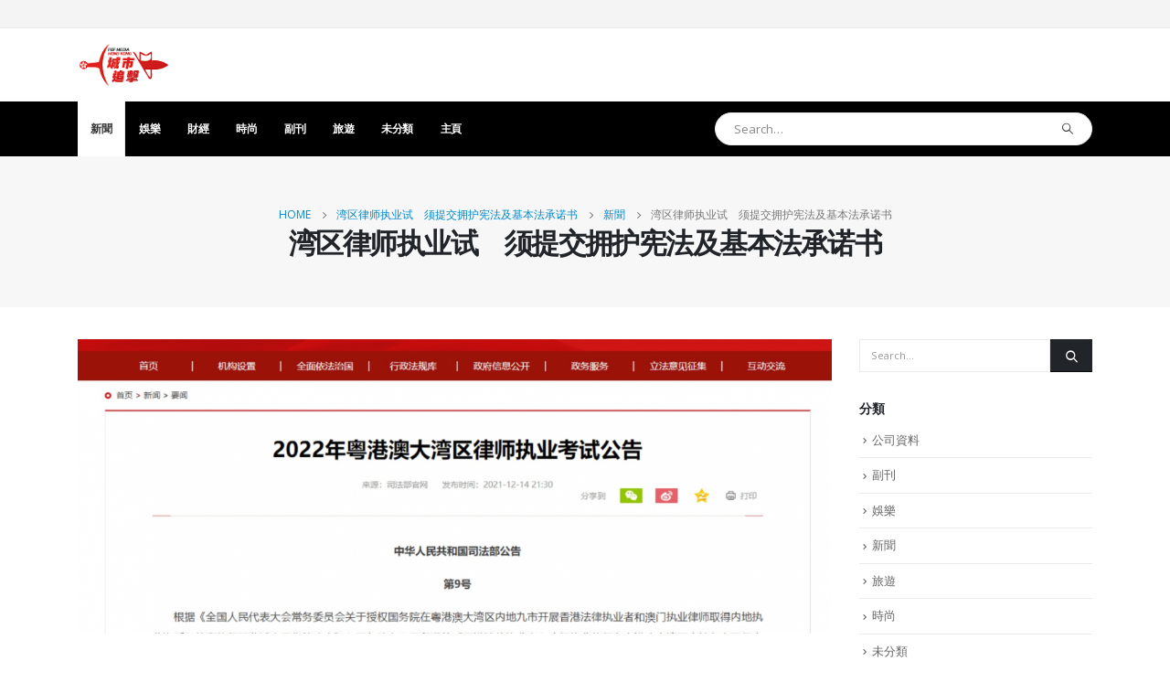

--- FILE ---
content_type: text/html; charset=UTF-8
request_url: https://www.fonfmedia.com/2021/12/15/%E6%B9%BE%E5%8C%BA%E5%BE%8B%E5%B8%88%E6%89%A7%E4%B8%9A%E8%AF%95%E3%80%80%E9%A1%BB%E6%8F%90%E4%BA%A4%E6%8B%A5%E6%8A%A4%E5%AE%AA%E6%B3%95%E5%8F%8A%E5%9F%BA%E6%9C%AC%E6%B3%95%E6%89%BF%E8%AF%BA%E4%B9%A6/
body_size: 22738
content:
	<!DOCTYPE html>
	<html  lang="zh-TW">
	<head>
		<meta http-equiv="X-UA-Compatible" content="IE=edge" />
		<meta http-equiv="Content-Type" content="text/html; charset=UTF-8" />
		<meta name="viewport" content="width=device-width, initial-scale=1, minimum-scale=1" />

		<link rel="profile" href="https://gmpg.org/xfn/11" />
		<link rel="pingback" href="https://www.fonfmedia.com/xmlrpc.php" />
		<title>湾区律师执业试　须提交拥护宪法及基本法承诺书 &#8211; 城市追擊</title>
<meta name='robots' content='max-image-preview:large' />
<link rel='dns-prefetch' href='//www.fonfmedia.com' />
<link rel='dns-prefetch' href='//ajax.googleapis.com' />
<link rel='dns-prefetch' href='//s.w.org' />
<link rel='dns-prefetch' href='//www.googletagmanager.com' />
<link rel='dns-prefetch' href='//pagead2.googlesyndication.com' />
<link rel="alternate" type="application/rss+xml" title="訂閱《城市追擊》&raquo; 資訊提供" href="https://www.fonfmedia.com/feed/" />
<link rel="alternate" type="application/rss+xml" title="訂閱《城市追擊》&raquo; 留言的資訊提供" href="https://www.fonfmedia.com/comments/feed/" />
		<link rel="shortcut icon" href="//www.fonfmedia.com/wp-content/themes/porto/images/logo/favicon.ico" type="image/x-icon" />
				<link rel="apple-touch-icon" href="//176.9.107.115/~fonfmedia/wp-content/themes/porto/images/logo/apple-touch-icon.png" />
				<link rel="apple-touch-icon" sizes="120x120" href="//176.9.107.115/~fonfmedia/wp-content/themes/porto/images/logo/apple-touch-icon_120x120.png" />
				<link rel="apple-touch-icon" sizes="76x76" href="//176.9.107.115/~fonfmedia/wp-content/themes/porto/images/logo/apple-touch-icon_76x76.png" />
				<link rel="apple-touch-icon" sizes="152x152" href="//176.9.107.115/~fonfmedia/wp-content/themes/porto/images/logo/apple-touch-icon_152x152.png" />
		<link rel='stylesheet' id='wp-block-library-css'  href='https://www.fonfmedia.com/wp-includes/css/dist/block-library/style.min.css?ver=5.9.12' media='all' />
<style id='wp-block-library-theme-inline-css'>
.wp-block-audio figcaption{color:#555;font-size:13px;text-align:center}.is-dark-theme .wp-block-audio figcaption{color:hsla(0,0%,100%,.65)}.wp-block-code>code{font-family:Menlo,Consolas,monaco,monospace;color:#1e1e1e;padding:.8em 1em;border:1px solid #ddd;border-radius:4px}.wp-block-embed figcaption{color:#555;font-size:13px;text-align:center}.is-dark-theme .wp-block-embed figcaption{color:hsla(0,0%,100%,.65)}.blocks-gallery-caption{color:#555;font-size:13px;text-align:center}.is-dark-theme .blocks-gallery-caption{color:hsla(0,0%,100%,.65)}.wp-block-image figcaption{color:#555;font-size:13px;text-align:center}.is-dark-theme .wp-block-image figcaption{color:hsla(0,0%,100%,.65)}.wp-block-pullquote{border-top:4px solid;border-bottom:4px solid;margin-bottom:1.75em;color:currentColor}.wp-block-pullquote__citation,.wp-block-pullquote cite,.wp-block-pullquote footer{color:currentColor;text-transform:uppercase;font-size:.8125em;font-style:normal}.wp-block-quote{border-left:.25em solid;margin:0 0 1.75em;padding-left:1em}.wp-block-quote cite,.wp-block-quote footer{color:currentColor;font-size:.8125em;position:relative;font-style:normal}.wp-block-quote.has-text-align-right{border-left:none;border-right:.25em solid;padding-left:0;padding-right:1em}.wp-block-quote.has-text-align-center{border:none;padding-left:0}.wp-block-quote.is-large,.wp-block-quote.is-style-large,.wp-block-quote.is-style-plain{border:none}.wp-block-search .wp-block-search__label{font-weight:700}.wp-block-group:where(.has-background){padding:1.25em 2.375em}.wp-block-separator{border:none;border-bottom:2px solid;margin-left:auto;margin-right:auto;opacity:.4}.wp-block-separator:not(.is-style-wide):not(.is-style-dots){width:100px}.wp-block-separator.has-background:not(.is-style-dots){border-bottom:none;height:1px}.wp-block-separator.has-background:not(.is-style-wide):not(.is-style-dots){height:2px}.wp-block-table thead{border-bottom:3px solid}.wp-block-table tfoot{border-top:3px solid}.wp-block-table td,.wp-block-table th{padding:.5em;border:1px solid;word-break:normal}.wp-block-table figcaption{color:#555;font-size:13px;text-align:center}.is-dark-theme .wp-block-table figcaption{color:hsla(0,0%,100%,.65)}.wp-block-video figcaption{color:#555;font-size:13px;text-align:center}.is-dark-theme .wp-block-video figcaption{color:hsla(0,0%,100%,.65)}.wp-block-template-part.has-background{padding:1.25em 2.375em;margin-top:0;margin-bottom:0}
</style>
<style id='global-styles-inline-css'>
body{--wp--preset--color--black: #000000;--wp--preset--color--cyan-bluish-gray: #abb8c3;--wp--preset--color--white: #ffffff;--wp--preset--color--pale-pink: #f78da7;--wp--preset--color--vivid-red: #cf2e2e;--wp--preset--color--luminous-vivid-orange: #ff6900;--wp--preset--color--luminous-vivid-amber: #fcb900;--wp--preset--color--light-green-cyan: #7bdcb5;--wp--preset--color--vivid-green-cyan: #00d084;--wp--preset--color--pale-cyan-blue: #8ed1fc;--wp--preset--color--vivid-cyan-blue: #0693e3;--wp--preset--color--vivid-purple: #9b51e0;--wp--preset--color--primary: #0088cc;--wp--preset--color--secondary: #e36159;--wp--preset--color--tertiary: #2baab1;--wp--preset--color--quaternary: #383f48;--wp--preset--color--dark: #212529;--wp--preset--color--light: #ffffff;--wp--preset--gradient--vivid-cyan-blue-to-vivid-purple: linear-gradient(135deg,rgba(6,147,227,1) 0%,rgb(155,81,224) 100%);--wp--preset--gradient--light-green-cyan-to-vivid-green-cyan: linear-gradient(135deg,rgb(122,220,180) 0%,rgb(0,208,130) 100%);--wp--preset--gradient--luminous-vivid-amber-to-luminous-vivid-orange: linear-gradient(135deg,rgba(252,185,0,1) 0%,rgba(255,105,0,1) 100%);--wp--preset--gradient--luminous-vivid-orange-to-vivid-red: linear-gradient(135deg,rgba(255,105,0,1) 0%,rgb(207,46,46) 100%);--wp--preset--gradient--very-light-gray-to-cyan-bluish-gray: linear-gradient(135deg,rgb(238,238,238) 0%,rgb(169,184,195) 100%);--wp--preset--gradient--cool-to-warm-spectrum: linear-gradient(135deg,rgb(74,234,220) 0%,rgb(151,120,209) 20%,rgb(207,42,186) 40%,rgb(238,44,130) 60%,rgb(251,105,98) 80%,rgb(254,248,76) 100%);--wp--preset--gradient--blush-light-purple: linear-gradient(135deg,rgb(255,206,236) 0%,rgb(152,150,240) 100%);--wp--preset--gradient--blush-bordeaux: linear-gradient(135deg,rgb(254,205,165) 0%,rgb(254,45,45) 50%,rgb(107,0,62) 100%);--wp--preset--gradient--luminous-dusk: linear-gradient(135deg,rgb(255,203,112) 0%,rgb(199,81,192) 50%,rgb(65,88,208) 100%);--wp--preset--gradient--pale-ocean: linear-gradient(135deg,rgb(255,245,203) 0%,rgb(182,227,212) 50%,rgb(51,167,181) 100%);--wp--preset--gradient--electric-grass: linear-gradient(135deg,rgb(202,248,128) 0%,rgb(113,206,126) 100%);--wp--preset--gradient--midnight: linear-gradient(135deg,rgb(2,3,129) 0%,rgb(40,116,252) 100%);--wp--preset--duotone--dark-grayscale: url('#wp-duotone-dark-grayscale');--wp--preset--duotone--grayscale: url('#wp-duotone-grayscale');--wp--preset--duotone--purple-yellow: url('#wp-duotone-purple-yellow');--wp--preset--duotone--blue-red: url('#wp-duotone-blue-red');--wp--preset--duotone--midnight: url('#wp-duotone-midnight');--wp--preset--duotone--magenta-yellow: url('#wp-duotone-magenta-yellow');--wp--preset--duotone--purple-green: url('#wp-duotone-purple-green');--wp--preset--duotone--blue-orange: url('#wp-duotone-blue-orange');--wp--preset--font-size--small: 13px;--wp--preset--font-size--medium: 20px;--wp--preset--font-size--large: 36px;--wp--preset--font-size--x-large: 42px;}.has-black-color{color: var(--wp--preset--color--black) !important;}.has-cyan-bluish-gray-color{color: var(--wp--preset--color--cyan-bluish-gray) !important;}.has-white-color{color: var(--wp--preset--color--white) !important;}.has-pale-pink-color{color: var(--wp--preset--color--pale-pink) !important;}.has-vivid-red-color{color: var(--wp--preset--color--vivid-red) !important;}.has-luminous-vivid-orange-color{color: var(--wp--preset--color--luminous-vivid-orange) !important;}.has-luminous-vivid-amber-color{color: var(--wp--preset--color--luminous-vivid-amber) !important;}.has-light-green-cyan-color{color: var(--wp--preset--color--light-green-cyan) !important;}.has-vivid-green-cyan-color{color: var(--wp--preset--color--vivid-green-cyan) !important;}.has-pale-cyan-blue-color{color: var(--wp--preset--color--pale-cyan-blue) !important;}.has-vivid-cyan-blue-color{color: var(--wp--preset--color--vivid-cyan-blue) !important;}.has-vivid-purple-color{color: var(--wp--preset--color--vivid-purple) !important;}.has-black-background-color{background-color: var(--wp--preset--color--black) !important;}.has-cyan-bluish-gray-background-color{background-color: var(--wp--preset--color--cyan-bluish-gray) !important;}.has-white-background-color{background-color: var(--wp--preset--color--white) !important;}.has-pale-pink-background-color{background-color: var(--wp--preset--color--pale-pink) !important;}.has-vivid-red-background-color{background-color: var(--wp--preset--color--vivid-red) !important;}.has-luminous-vivid-orange-background-color{background-color: var(--wp--preset--color--luminous-vivid-orange) !important;}.has-luminous-vivid-amber-background-color{background-color: var(--wp--preset--color--luminous-vivid-amber) !important;}.has-light-green-cyan-background-color{background-color: var(--wp--preset--color--light-green-cyan) !important;}.has-vivid-green-cyan-background-color{background-color: var(--wp--preset--color--vivid-green-cyan) !important;}.has-pale-cyan-blue-background-color{background-color: var(--wp--preset--color--pale-cyan-blue) !important;}.has-vivid-cyan-blue-background-color{background-color: var(--wp--preset--color--vivid-cyan-blue) !important;}.has-vivid-purple-background-color{background-color: var(--wp--preset--color--vivid-purple) !important;}.has-black-border-color{border-color: var(--wp--preset--color--black) !important;}.has-cyan-bluish-gray-border-color{border-color: var(--wp--preset--color--cyan-bluish-gray) !important;}.has-white-border-color{border-color: var(--wp--preset--color--white) !important;}.has-pale-pink-border-color{border-color: var(--wp--preset--color--pale-pink) !important;}.has-vivid-red-border-color{border-color: var(--wp--preset--color--vivid-red) !important;}.has-luminous-vivid-orange-border-color{border-color: var(--wp--preset--color--luminous-vivid-orange) !important;}.has-luminous-vivid-amber-border-color{border-color: var(--wp--preset--color--luminous-vivid-amber) !important;}.has-light-green-cyan-border-color{border-color: var(--wp--preset--color--light-green-cyan) !important;}.has-vivid-green-cyan-border-color{border-color: var(--wp--preset--color--vivid-green-cyan) !important;}.has-pale-cyan-blue-border-color{border-color: var(--wp--preset--color--pale-cyan-blue) !important;}.has-vivid-cyan-blue-border-color{border-color: var(--wp--preset--color--vivid-cyan-blue) !important;}.has-vivid-purple-border-color{border-color: var(--wp--preset--color--vivid-purple) !important;}.has-vivid-cyan-blue-to-vivid-purple-gradient-background{background: var(--wp--preset--gradient--vivid-cyan-blue-to-vivid-purple) !important;}.has-light-green-cyan-to-vivid-green-cyan-gradient-background{background: var(--wp--preset--gradient--light-green-cyan-to-vivid-green-cyan) !important;}.has-luminous-vivid-amber-to-luminous-vivid-orange-gradient-background{background: var(--wp--preset--gradient--luminous-vivid-amber-to-luminous-vivid-orange) !important;}.has-luminous-vivid-orange-to-vivid-red-gradient-background{background: var(--wp--preset--gradient--luminous-vivid-orange-to-vivid-red) !important;}.has-very-light-gray-to-cyan-bluish-gray-gradient-background{background: var(--wp--preset--gradient--very-light-gray-to-cyan-bluish-gray) !important;}.has-cool-to-warm-spectrum-gradient-background{background: var(--wp--preset--gradient--cool-to-warm-spectrum) !important;}.has-blush-light-purple-gradient-background{background: var(--wp--preset--gradient--blush-light-purple) !important;}.has-blush-bordeaux-gradient-background{background: var(--wp--preset--gradient--blush-bordeaux) !important;}.has-luminous-dusk-gradient-background{background: var(--wp--preset--gradient--luminous-dusk) !important;}.has-pale-ocean-gradient-background{background: var(--wp--preset--gradient--pale-ocean) !important;}.has-electric-grass-gradient-background{background: var(--wp--preset--gradient--electric-grass) !important;}.has-midnight-gradient-background{background: var(--wp--preset--gradient--midnight) !important;}.has-small-font-size{font-size: var(--wp--preset--font-size--small) !important;}.has-medium-font-size{font-size: var(--wp--preset--font-size--medium) !important;}.has-large-font-size{font-size: var(--wp--preset--font-size--large) !important;}.has-x-large-font-size{font-size: var(--wp--preset--font-size--x-large) !important;}
</style>
<link rel='stylesheet' id='contact-form-7-css'  href='https://www.fonfmedia.com/wp-content/plugins/contact-form-7/includes/css/styles.css?ver=5.5.6' media='all' />
<link rel='stylesheet' id='porto-css-vars-css'  href='https://www.fonfmedia.com/wp-content/uploads/porto_styles/theme_css_vars.css?ver=6.10.0' media='all' />
<link rel='stylesheet' id='js_composer_front-css'  href='https://www.fonfmedia.com/wp-content/uploads/porto_styles/js_composer.css?ver=6.10.0' media='all' />
<link rel='stylesheet' id='bootstrap-css'  href='https://www.fonfmedia.com/wp-content/uploads/porto_styles/bootstrap.css?ver=6.10.0' media='all' />
<link rel='stylesheet' id='porto-plugins-css'  href='https://www.fonfmedia.com/wp-content/themes/porto/css/plugins_optimized.css?ver=6.10.0' media='all' />
<link rel='stylesheet' id='porto-theme-css'  href='https://www.fonfmedia.com/wp-content/themes/porto/css/theme.css?ver=6.10.0' media='all' />
<link rel='stylesheet' id='porto-shortcodes-css'  href='https://www.fonfmedia.com/wp-content/uploads/porto_styles/shortcodes.css?ver=6.10.0' media='all' />
<link rel='stylesheet' id='porto-theme-wpb-css'  href='https://www.fonfmedia.com/wp-content/themes/porto/css/theme_wpb.css?ver=6.10.0' media='all' />
<link rel='stylesheet' id='porto-dynamic-style-css'  href='https://www.fonfmedia.com/wp-content/uploads/porto_styles/dynamic_style.css?ver=6.10.0' media='all' />
<link rel='stylesheet' id='porto-style-css'  href='https://www.fonfmedia.com/wp-content/themes/porto/style.css?ver=6.10.0' media='all' />
<style id='porto-style-inline-css'>
.side-header-narrow-bar-logo{max-width:100px}@media (min-width:992px){}#header .header-main .header-left,#header .header-main .header-center,#header .header-main .header-right,.fixed-header #header .header-main .header-left,.fixed-header #header .header-main .header-right,.fixed-header #header .header-main .header-center,.header-builder-p .header-main{padding-top:15px;padding-bottom:15px}.page-top .sort-source{position:static;text-align:center;margin-top:5px;border-width:0}.page-top ul.breadcrumb{-ms-flex-pack:center;justify-content:center}.page-top .page-title{font-weight:700}b{font-weight:900}.progress-label{font-size:.8em}.portfolio-item .thumb-info{background:#f4f4f4}.image-box .porto-sicon-header p{letter-spacing:-0.05em}@media (min-width:992px){#header .searchform{box-shadow:none}#header .searchform input{width:360px}}#header .searchform button{font-size:12px}#header .searchform-popup .search-toggle{font-size:1.1em}@media (max-width:991px){#header.sticky-header .header-main{background:#fff}}.widget .comment-author-link{color:#212529;font-weight:700}.vc_separator strong{display:inline-block;color:#fff;padding:.5rem 1rem;font-size:.8em}#footer .post-image img{width:70px;border-radius:50%}#footer .post-item-small{line-height:24px;border-top:none}#footer .post-item-small .post-image{margin-right:15px}#footer .post-item-small .post-date{font-size:.9em;margin-top:5px}#footer #recentcomments{border-bottom:none}#footer .recentcomments{border-top:none;margin-bottom:.4em;opacity:.8}#footer .recentcomments:before,#footer .recentcomments a{color:#08c}#footer .widget .recentcomments,#footer .recentcomments span{color:#fff}#footer .recentcomments a,#footer .recentcomments span{font-size:1em;font-weight:700}.widget_recent_comments > ul li:before{content:"\f105";font-size:1em;opacity:1;margin-right:.5rem}
</style>
<link rel='stylesheet' id='styles-child-css'  href='https://www.fonfmedia.com/wp-content/themes/porto-child/style.css?ver=5.9.12' media='all' />
<script src='https://www.fonfmedia.com/wp-includes/js/jquery/jquery.min.js?ver=3.6.0' id='jquery-core-js'></script>
<script src='https://www.fonfmedia.com/wp-includes/js/jquery/jquery-migrate.min.js?ver=3.3.2' id='jquery-migrate-js'></script>
<link rel="https://api.w.org/" href="https://www.fonfmedia.com/wp-json/" /><link rel="alternate" type="application/json" href="https://www.fonfmedia.com/wp-json/wp/v2/posts/10427" /><link rel="EditURI" type="application/rsd+xml" title="RSD" href="https://www.fonfmedia.com/xmlrpc.php?rsd" />
<link rel="wlwmanifest" type="application/wlwmanifest+xml" href="https://www.fonfmedia.com/wp-includes/wlwmanifest.xml" /> 
<meta name="generator" content="WordPress 5.9.12" />
<link rel="canonical" href="https://www.fonfmedia.com/2021/12/15/%e6%b9%be%e5%8c%ba%e5%be%8b%e5%b8%88%e6%89%a7%e4%b8%9a%e8%af%95%e3%80%80%e9%a1%bb%e6%8f%90%e4%ba%a4%e6%8b%a5%e6%8a%a4%e5%ae%aa%e6%b3%95%e5%8f%8a%e5%9f%ba%e6%9c%ac%e6%b3%95%e6%89%bf%e8%af%ba%e4%b9%a6/" />
<link rel='shortlink' href='https://www.fonfmedia.com/p/10427' />
<link rel="alternate" type="application/json+oembed" href="https://www.fonfmedia.com/wp-json/oembed/1.0/embed?url=https%3A%2F%2Fwww.fonfmedia.com%2F2021%2F12%2F15%2F%25e6%25b9%25be%25e5%258c%25ba%25e5%25be%258b%25e5%25b8%2588%25e6%2589%25a7%25e4%25b8%259a%25e8%25af%2595%25e3%2580%2580%25e9%25a1%25bb%25e6%258f%2590%25e4%25ba%25a4%25e6%258b%25a5%25e6%258a%25a4%25e5%25ae%25aa%25e6%25b3%2595%25e5%258f%258a%25e5%259f%25ba%25e6%259c%25ac%25e6%25b3%2595%25e6%2589%25bf%25e8%25af%25ba%25e4%25b9%25a6%2F" />
<link rel="alternate" type="text/xml+oembed" href="https://www.fonfmedia.com/wp-json/oembed/1.0/embed?url=https%3A%2F%2Fwww.fonfmedia.com%2F2021%2F12%2F15%2F%25e6%25b9%25be%25e5%258c%25ba%25e5%25be%258b%25e5%25b8%2588%25e6%2589%25a7%25e4%25b8%259a%25e8%25af%2595%25e3%2580%2580%25e9%25a1%25bb%25e6%258f%2590%25e4%25ba%25a4%25e6%258b%25a5%25e6%258a%25a4%25e5%25ae%25aa%25e6%25b3%2595%25e5%258f%258a%25e5%259f%25ba%25e6%259c%25ac%25e6%25b3%2595%25e6%2589%25bf%25e8%25af%25ba%25e4%25b9%25a6%2F&#038;format=xml" />

<!-- This site is using AdRotate v5.13.7 to display their advertisements - https://ajdg.solutions/ -->
<!-- AdRotate CSS -->
<style type="text/css" media="screen">
	.g { margin:0px; padding:0px; overflow:hidden; line-height:1; zoom:1; }
	.g img { height:auto; }
	.g-col { position:relative; float:left; }
	.g-col:first-child { margin-left: 0; }
	.g-col:last-child { margin-right: 0; }
	@media only screen and (max-width: 480px) {
		.g-col, .g-dyn, .g-single { width:100%; margin-left:0; margin-right:0; }
	}
</style>
<!-- /AdRotate CSS -->

<meta name="generator" content="Site Kit by Google 1.151.0" />		<script type="text/javascript">
		WebFontConfig = {
			google: { families: [ 'Open+Sans:300,400,500,600,700,800','Shadows+Into+Light:400,700','Playfair+Display:400,700' ] }
		};
		(function(d) {
			var wf = d.createElement('script'), s = d.scripts[d.scripts.length - 1];
			wf.src = 'https://www.fonfmedia.com/wp-content/themes/porto/js/libs/webfont.js';
			wf.async = true;
			s.parentNode.insertBefore(wf, s);
		})(document);</script>
		
<!-- Google AdSense meta tags added by Site Kit -->
<meta name="google-adsense-platform-account" content="ca-host-pub-2644536267352236">
<meta name="google-adsense-platform-domain" content="sitekit.withgoogle.com">
<!-- End Google AdSense meta tags added by Site Kit -->
<style>.recentcomments a{display:inline !important;padding:0 !important;margin:0 !important;}</style><meta name="generator" content="Powered by WPBakery Page Builder - drag and drop page builder for WordPress."/>

<!-- Google AdSense snippet added by Site Kit -->
<script async src="https://pagead2.googlesyndication.com/pagead/js/adsbygoogle.js?client=ca-pub-5682210909018235&amp;host=ca-host-pub-2644536267352236" crossorigin="anonymous"></script>

<!-- End Google AdSense snippet added by Site Kit -->
<script data-ad-client="ca-pub-7132460197261745" async src="https://pagead2.googlesyndication.com/pagead/js/adsbygoogle.js"></script>
<!-- Global site tag (gtag.js) - Google Analytics -->
<script async src="https://www.googletagmanager.com/gtag/js?id=G-HQGPMXYBQJ"></script>
<script>
  window.dataLayer = window.dataLayer || [];
  function gtag(){dataLayer.push(arguments);}
  gtag('js', new Date());

  gtag('config', 'G-HQGPMXYBQJ');
</script>
<script async src="https://pagead2.googlesyndication.com/pagead/js/adsbygoogle.js?client=ca-pub-5682210909018235"
     crossorigin="anonymous"></script><link rel="icon" href="https://www.fonfmedia.com/wp-content/uploads/2020/10/cropped-fonfmedialogo512-32x32.png" sizes="32x32" />
<link rel="icon" href="https://www.fonfmedia.com/wp-content/uploads/2020/10/cropped-fonfmedialogo512-192x192.png" sizes="192x192" />
<link rel="apple-touch-icon" href="https://www.fonfmedia.com/wp-content/uploads/2020/10/cropped-fonfmedialogo512-180x180.png" />
<meta name="msapplication-TileImage" content="https://www.fonfmedia.com/wp-content/uploads/2020/10/cropped-fonfmedialogo512-270x270.png" />
<noscript><style> .wpb_animate_when_almost_visible { opacity: 1; }</style></noscript>	</head>
	<body class="post-template-default single single-post postid-10427 single-format-standard wp-embed-responsive full blog-1 wpb-js-composer js-comp-ver-6.4.0 vc_responsive">

	<svg xmlns="http://www.w3.org/2000/svg" viewBox="0 0 0 0" width="0" height="0" focusable="false" role="none" style="visibility: hidden; position: absolute; left: -9999px; overflow: hidden;" ><defs><filter id="wp-duotone-dark-grayscale"><feColorMatrix color-interpolation-filters="sRGB" type="matrix" values=" .299 .587 .114 0 0 .299 .587 .114 0 0 .299 .587 .114 0 0 .299 .587 .114 0 0 " /><feComponentTransfer color-interpolation-filters="sRGB" ><feFuncR type="table" tableValues="0 0.49803921568627" /><feFuncG type="table" tableValues="0 0.49803921568627" /><feFuncB type="table" tableValues="0 0.49803921568627" /><feFuncA type="table" tableValues="1 1" /></feComponentTransfer><feComposite in2="SourceGraphic" operator="in" /></filter></defs></svg><svg xmlns="http://www.w3.org/2000/svg" viewBox="0 0 0 0" width="0" height="0" focusable="false" role="none" style="visibility: hidden; position: absolute; left: -9999px; overflow: hidden;" ><defs><filter id="wp-duotone-grayscale"><feColorMatrix color-interpolation-filters="sRGB" type="matrix" values=" .299 .587 .114 0 0 .299 .587 .114 0 0 .299 .587 .114 0 0 .299 .587 .114 0 0 " /><feComponentTransfer color-interpolation-filters="sRGB" ><feFuncR type="table" tableValues="0 1" /><feFuncG type="table" tableValues="0 1" /><feFuncB type="table" tableValues="0 1" /><feFuncA type="table" tableValues="1 1" /></feComponentTransfer><feComposite in2="SourceGraphic" operator="in" /></filter></defs></svg><svg xmlns="http://www.w3.org/2000/svg" viewBox="0 0 0 0" width="0" height="0" focusable="false" role="none" style="visibility: hidden; position: absolute; left: -9999px; overflow: hidden;" ><defs><filter id="wp-duotone-purple-yellow"><feColorMatrix color-interpolation-filters="sRGB" type="matrix" values=" .299 .587 .114 0 0 .299 .587 .114 0 0 .299 .587 .114 0 0 .299 .587 .114 0 0 " /><feComponentTransfer color-interpolation-filters="sRGB" ><feFuncR type="table" tableValues="0.54901960784314 0.98823529411765" /><feFuncG type="table" tableValues="0 1" /><feFuncB type="table" tableValues="0.71764705882353 0.25490196078431" /><feFuncA type="table" tableValues="1 1" /></feComponentTransfer><feComposite in2="SourceGraphic" operator="in" /></filter></defs></svg><svg xmlns="http://www.w3.org/2000/svg" viewBox="0 0 0 0" width="0" height="0" focusable="false" role="none" style="visibility: hidden; position: absolute; left: -9999px; overflow: hidden;" ><defs><filter id="wp-duotone-blue-red"><feColorMatrix color-interpolation-filters="sRGB" type="matrix" values=" .299 .587 .114 0 0 .299 .587 .114 0 0 .299 .587 .114 0 0 .299 .587 .114 0 0 " /><feComponentTransfer color-interpolation-filters="sRGB" ><feFuncR type="table" tableValues="0 1" /><feFuncG type="table" tableValues="0 0.27843137254902" /><feFuncB type="table" tableValues="0.5921568627451 0.27843137254902" /><feFuncA type="table" tableValues="1 1" /></feComponentTransfer><feComposite in2="SourceGraphic" operator="in" /></filter></defs></svg><svg xmlns="http://www.w3.org/2000/svg" viewBox="0 0 0 0" width="0" height="0" focusable="false" role="none" style="visibility: hidden; position: absolute; left: -9999px; overflow: hidden;" ><defs><filter id="wp-duotone-midnight"><feColorMatrix color-interpolation-filters="sRGB" type="matrix" values=" .299 .587 .114 0 0 .299 .587 .114 0 0 .299 .587 .114 0 0 .299 .587 .114 0 0 " /><feComponentTransfer color-interpolation-filters="sRGB" ><feFuncR type="table" tableValues="0 0" /><feFuncG type="table" tableValues="0 0.64705882352941" /><feFuncB type="table" tableValues="0 1" /><feFuncA type="table" tableValues="1 1" /></feComponentTransfer><feComposite in2="SourceGraphic" operator="in" /></filter></defs></svg><svg xmlns="http://www.w3.org/2000/svg" viewBox="0 0 0 0" width="0" height="0" focusable="false" role="none" style="visibility: hidden; position: absolute; left: -9999px; overflow: hidden;" ><defs><filter id="wp-duotone-magenta-yellow"><feColorMatrix color-interpolation-filters="sRGB" type="matrix" values=" .299 .587 .114 0 0 .299 .587 .114 0 0 .299 .587 .114 0 0 .299 .587 .114 0 0 " /><feComponentTransfer color-interpolation-filters="sRGB" ><feFuncR type="table" tableValues="0.78039215686275 1" /><feFuncG type="table" tableValues="0 0.94901960784314" /><feFuncB type="table" tableValues="0.35294117647059 0.47058823529412" /><feFuncA type="table" tableValues="1 1" /></feComponentTransfer><feComposite in2="SourceGraphic" operator="in" /></filter></defs></svg><svg xmlns="http://www.w3.org/2000/svg" viewBox="0 0 0 0" width="0" height="0" focusable="false" role="none" style="visibility: hidden; position: absolute; left: -9999px; overflow: hidden;" ><defs><filter id="wp-duotone-purple-green"><feColorMatrix color-interpolation-filters="sRGB" type="matrix" values=" .299 .587 .114 0 0 .299 .587 .114 0 0 .299 .587 .114 0 0 .299 .587 .114 0 0 " /><feComponentTransfer color-interpolation-filters="sRGB" ><feFuncR type="table" tableValues="0.65098039215686 0.40392156862745" /><feFuncG type="table" tableValues="0 1" /><feFuncB type="table" tableValues="0.44705882352941 0.4" /><feFuncA type="table" tableValues="1 1" /></feComponentTransfer><feComposite in2="SourceGraphic" operator="in" /></filter></defs></svg><svg xmlns="http://www.w3.org/2000/svg" viewBox="0 0 0 0" width="0" height="0" focusable="false" role="none" style="visibility: hidden; position: absolute; left: -9999px; overflow: hidden;" ><defs><filter id="wp-duotone-blue-orange"><feColorMatrix color-interpolation-filters="sRGB" type="matrix" values=" .299 .587 .114 0 0 .299 .587 .114 0 0 .299 .587 .114 0 0 .299 .587 .114 0 0 " /><feComponentTransfer color-interpolation-filters="sRGB" ><feFuncR type="table" tableValues="0.098039215686275 1" /><feFuncG type="table" tableValues="0 0.66274509803922" /><feFuncB type="table" tableValues="0.84705882352941 0.41960784313725" /><feFuncA type="table" tableValues="1 1" /></feComponentTransfer><feComposite in2="SourceGraphic" operator="in" /></filter></defs></svg>
	<div class="page-wrapper"><!-- page wrapper -->
		
											<!-- header wrapper -->
				<div class="header-wrapper">
										

	<header id="header" class="header-builder">
	
	<div class="header-top header-has-center-sm"><div class="header-row container"><div class="header-col visible-for-sm header-center"><div class="custom-html">
<!-- fonfmedia 728x90 -->
<ins class="adsbygoogle"
     style="display:block"
     data-ad-client="ca-pub-7132460197261745"
     data-ad-slot="3796768490"
     data-ad-format="auto"
     data-full-width-responsive="true"></ins>
</div></div></div></div><div class="header-main"><div class="header-row container"><div class="header-col header-left">		<div class="logo">
		<a href="https://www.fonfmedia.com/" title="城市追擊 - 香港媒體城市追擊"  rel="home">
		<img class="img-responsive standard-logo retina-logo" width="111" height="55" src="//www.fonfmedia.com/wp-content/uploads/2020/10/logo.png" alt="城市追擊" />	</a>
			</div>
		</div><div class="header-col header-right hidden-for-sm"><div class="custom-html">
<!-- fonfmedia 728x90 -->
<ins class="adsbygoogle"
     style="display:block"
     data-ad-client="ca-pub-7132460197261745"
     data-ad-slot="3796768490"
     data-ad-format="auto"
     data-full-width-responsive="true"></ins>
</div></div><div class="header-col visible-for-sm header-right"><div class="searchform-popup"><a  class="search-toggle" aria-label="Search Toggle" href="#"><i class="porto-icon-magnifier"></i><span class="search-text">Search</span></a>	<form action="https://www.fonfmedia.com/" method="get"
		class="searchform search-layout-advanced">
		<div class="searchform-fields">
			<span class="text"><input name="s" type="text" value="" placeholder="Search&hellip;" autocomplete="off" /></span>
						<span class="button-wrap">
				<button class="btn btn-special" title="Search" type="submit">
					<i class="porto-icon-magnifier"></i>
				</button>
									
			</span>
		</div>
			</form>
	</div><a class="mobile-toggle" href="#" aria-label="Mobile Menu"><i class="fas fa-bars"></i></a></div></div>
<div id="nav-panel">
	<div class="container">
		<div class="mobile-nav-wrap">
		<div class="menu-wrap"><ul id="menu-main-menu2" class="mobile-menu accordion-menu"><li id="accordion-menu-item-2739" class="menu-item menu-item-type-taxonomy menu-item-object-category current-post-ancestor current-menu-parent current-post-parent active"><a href="https://www.fonfmedia.com/category/news/">新聞</a></li>
<li id="accordion-menu-item-2758" class="menu-item menu-item-type-taxonomy menu-item-object-category"><a href="https://www.fonfmedia.com/category/entertainment/">娛樂</a></li>
<li id="accordion-menu-item-2789" class="menu-item menu-item-type-taxonomy menu-item-object-category"><a href="https://www.fonfmedia.com/category/finance/">財經</a></li>
<li id="accordion-menu-item-2759" class="menu-item menu-item-type-taxonomy menu-item-object-category"><a href="https://www.fonfmedia.com/category/fashion/">時尚</a></li>
<li id="accordion-menu-item-2760" class="menu-item menu-item-type-taxonomy menu-item-object-category"><a href="https://www.fonfmedia.com/category/opinion/">副刊</a></li>
<li id="accordion-menu-item-2757" class="menu-item menu-item-type-taxonomy menu-item-object-category"><a href="https://www.fonfmedia.com/category/travel/">旅遊</a></li>
<li id="accordion-menu-item-2755" class="menu-item menu-item-type-taxonomy menu-item-object-category"><a href="https://www.fonfmedia.com/category/uncategorized/">未分類</a></li>
<li id="accordion-menu-item-2919" class="menu-item menu-item-type-post_type menu-item-object-page menu-item-home"><a href="https://www.fonfmedia.com/">主頁</a></li>
</ul></div>		</div>
	</div>
</div>
</div><div class="header-bottom main-menu-wrap"><div class="header-row container"><div class="header-col header-left hidden-for-sm"><ul id="menu-main-menu2-1" class="main-menu mega-menu menu-flat menu-flat-border"><li id="nav-menu-item-2739" class="menu-item menu-item-type-taxonomy menu-item-object-category current-post-ancestor current-menu-parent current-post-parent active narrow"><a href="https://www.fonfmedia.com/category/news/">新聞</a></li>
<li id="nav-menu-item-2758" class="menu-item menu-item-type-taxonomy menu-item-object-category narrow"><a href="https://www.fonfmedia.com/category/entertainment/">娛樂</a></li>
<li id="nav-menu-item-2789" class="menu-item menu-item-type-taxonomy menu-item-object-category narrow"><a href="https://www.fonfmedia.com/category/finance/">財經</a></li>
<li id="nav-menu-item-2759" class="menu-item menu-item-type-taxonomy menu-item-object-category narrow"><a href="https://www.fonfmedia.com/category/fashion/">時尚</a></li>
<li id="nav-menu-item-2760" class="menu-item menu-item-type-taxonomy menu-item-object-category narrow"><a href="https://www.fonfmedia.com/category/opinion/">副刊</a></li>
<li id="nav-menu-item-2757" class="menu-item menu-item-type-taxonomy menu-item-object-category narrow"><a href="https://www.fonfmedia.com/category/travel/">旅遊</a></li>
<li id="nav-menu-item-2755" class="menu-item menu-item-type-taxonomy menu-item-object-category narrow"><a href="https://www.fonfmedia.com/category/uncategorized/">未分類</a></li>
<li id="nav-menu-item-2919" class="menu-item menu-item-type-post_type menu-item-object-page menu-item-home narrow"><a href="https://www.fonfmedia.com/">主頁</a></li>
</ul></div><div class="header-col header-right hidden-for-sm"><div class="searchform-popup"><a  class="search-toggle" aria-label="Search Toggle" href="#"><i class="porto-icon-magnifier"></i><span class="search-text">Search</span></a>	<form action="https://www.fonfmedia.com/" method="get"
		class="searchform search-layout-advanced">
		<div class="searchform-fields">
			<span class="text"><input name="s" type="text" value="" placeholder="Search&hellip;" autocomplete="off" /></span>
						<span class="button-wrap">
				<button class="btn btn-special" title="Search" type="submit">
					<i class="porto-icon-magnifier"></i>
				</button>
									
			</span>
		</div>
			</form>
	</div></div></div></div>	</header>

									</div>
				<!-- end header wrapper -->
			
			
					<section class="page-top page-header-7">
		<div class="container">
	<div class="row">
		<div class="col-lg-12">
							<div class="breadcrumbs-wrap text-center">
					<ul class="breadcrumb" itemscope itemtype="https://schema.org/BreadcrumbList"><li class="home" itemprop="itemListElement" itemscope itemtype="https://schema.org/ListItem"><a itemprop="item" href="https://www.fonfmedia.com" title="Go to Home Page"><span itemprop="name">Home</span></a><meta itemprop="position" content="1" /><i class="delimiter delimiter-2"></i></li><li itemprop="itemListElement" itemscope itemtype="https://schema.org/ListItem"><a itemprop="item" href="https://www.fonfmedia.com/2021/12/15/%e6%b9%be%e5%8c%ba%e5%be%8b%e5%b8%88%e6%89%a7%e4%b8%9a%e8%af%95%e3%80%80%e9%a1%bb%e6%8f%90%e4%ba%a4%e6%8b%a5%e6%8a%a4%e5%ae%aa%e6%b3%95%e5%8f%8a%e5%9f%ba%e6%9c%ac%e6%b3%95%e6%89%bf%e8%af%ba%e4%b9%a6/"><span itemprop="name">湾区律师执业试　须提交拥护宪法及基本法承诺书</span></a><meta itemprop="position" content="2" /><i class="delimiter delimiter-2"></i></li><li itemprop="itemListElement" itemscope itemtype="https://schema.org/ListItem"><a itemprop="item" href="https://www.fonfmedia.com/category/news/"><span itemprop="name">新聞</span></a><meta itemprop="position" content="3" /><i class="delimiter delimiter-2"></i></li><li>湾区律师执业试　须提交拥护宪法及基本法承诺书</li></ul>				</div>
						<div class="text-center">
				<h1 class="page-title">湾区律师执业试　须提交拥护宪法及基本法承诺书</h1>
							</div>
					</div>
	</div>
</div>
	</section>
	
		<div id="main" class="column2 column2-right-sidebar boxed"><!-- main -->

			<div class="container">
			<div class="row main-content-wrap">

			<!-- main content -->
			<div class="main-content col-lg-9">

			
<div id="content" role="main" class="porto-single-page">

	
			
<article class="post-large post-10427 post type-post status-publish format-standard has-post-thumbnail hentry category-news tag-163 tag-3981 tag-3979 tag-3978 tag-3980">

		<div class="post-image single">
		<div class="post-slideshow porto-carousel owl-carousel has-ccols ccols-1  nav-inside nav-inside-center nav-style-2 show-nav-hover" data-plugin-options='{"nav":true}'>
											<div>
								<div class="img-thumbnail">
						<img width="1140" height="445" src="https://www.fonfmedia.com/wp-content/uploads/2021/12/61b94834e4b05b0b57cd34de-1140x445.png" class="owl-lazy img-responsive" alt="" loading="lazy" />													<span class="zoom" data-src="https://www.fonfmedia.com/wp-content/uploads/2021/12/61b94834e4b05b0b57cd34de.png" data-title=""><i class="fas fa-search"></i></span>
											</div>
								</div>
								</div>
		
			</div>
	
			<div class="post-date">
			<span class="day">15</span><span class="month">12 月</span><time datetime="2021-12-15">2021-12-15</time>		</div>
	
	<div class="post-content">
					<h2 class="entry-title">湾区律师执业试　须提交拥护宪法及基本法承诺书</h2>
				<span class="vcard" style="display: none;"><span class="fn"><a href="https://www.fonfmedia.com/author/pbw957458525/" title="「Peng Bowen」的文章" rel="author">Peng Bowen</a></span></span><span class="updated" style="display:none">2021-12-15T13:23:46+08:00</span>
		<!-- Post meta before content -->
		
<div class="post-meta ">
				<span class="meta-author">
					<i class="far fa-user"></i>
							<span>By</span>
					<a href="https://www.fonfmedia.com/author/pbw957458525/" title="「Peng Bowen」的文章" rel="author">Peng Bowen</a>		</span>
				<span class="meta-cats">
					<i class="far fa-folder"></i>
					<a href="https://www.fonfmedia.com/category/news/" rel="category tag">新聞</a>		</span>
				<span class="meta-tags">
					<i class="far fa-envelope"></i>
					<a href="https://www.fonfmedia.com/tag/%e5%9f%ba%e6%9c%ac%e6%b3%95/" rel="tag">基本法</a>, <a href="https://www.fonfmedia.com/tag/%e6%89%a7%e4%b8%9a%e8%af%95/" rel="tag">执业试</a>, <a href="https://www.fonfmedia.com/tag/%e6%89%bf%e8%af%ba%e4%b9%a6/" rel="tag">承诺书</a>, <a href="https://www.fonfmedia.com/tag/%e6%8b%a5%e6%8a%a4%e5%ae%aa%e6%b3%95/" rel="tag">拥护宪法</a>, <a href="https://www.fonfmedia.com/tag/%e6%b9%be%e5%8c%ba%e5%be%8b%e5%b8%88/" rel="tag">湾区律师</a>		</span>
				<span class="meta-comments">
					<i class="far fa-comments"></i>
					<span><span class="screen-reader-text">在〈湾区律师执业试　须提交拥护宪法及基本法承诺书〉中</span>留言功能已關閉</span>		</span>
	
	
	</div>

		<div class="entry-content">
			<p><img class="alignnone size-medium wp-image-10428" src="https://www.fonfmedia.com/wp-content/uploads/2021/12/61b94834e4b05b0b57cd34de-600x364.png" alt="" width="600" height="364" srcset="https://www.fonfmedia.com/wp-content/uploads/2021/12/61b94834e4b05b0b57cd34de-600x364.png 600w, https://www.fonfmedia.com/wp-content/uploads/2021/12/61b94834e4b05b0b57cd34de-400x243.png 400w" sizes="(max-width: 600px) 100vw, 600px" /></p>
<p>国家司法部昨日（14日）公布2022年粤港澳大湾区律师执业考试详情，指明港澳考生必须拥护《中华人民共和国宪法》、《中华人民共和国香港特别行政区基本法》和《中华人民共和国澳门特别行政区基本法》，报名时要提交相关承诺书。</p>
<p>司法部的公告列明报名者要符合六项条件：</p>
<p>（一）香港特别行政区、澳门特别行政区永久性居民中的中国公民。</p>
<p>（二）拥护《中华人民共和国宪法》、《中华人民共和国香港特别行政区基本法》和《中华人民共和国澳门特别行政区基本法》。</p>
<p>（三）依据香港特别行政区有关法律，经香港特别行政区高等法院准许，在律师、大律师登记册上登记，且未被暂时吊销执业资格的律师、大律师，或者在澳门律师公会有效确定注册的执业律师。</p>
<p>（四）具有累计五年以上律师执业经历。</p>
<p>（五）职业道德良好，未有因不良名誉或者违反职业道德受惩处的记录。</p>
<p>（六）能用中文书写法律文书，能用普通话进行业务活动。</p>
<p>具体考试科目方面，则包括习近平法治思想、宪法、香港特别行政区基本法、澳门特别行政区基本法、中国法律史、内地司法制度和律师职业道德、民法、商法、民事诉讼法、仲裁法、刑法、刑事诉讼法、行政法、行政诉讼法。</p>
		</div>

		<!-- Post meta after content -->
		
	</div>

					<div class="post-share post-block">
					<h3><i class="fas fa-share"></i>Share this post</h3>
							<div class="share-links"><a href="https://www.facebook.com/sharer.php?u=https://www.fonfmedia.com/2021/12/15/%e6%b9%be%e5%8c%ba%e5%be%8b%e5%b8%88%e6%89%a7%e4%b8%9a%e8%af%95%e3%80%80%e9%a1%bb%e6%8f%90%e4%ba%a4%e6%8b%a5%e6%8a%a4%e5%ae%aa%e6%b3%95%e5%8f%8a%e5%9f%ba%e6%9c%ac%e6%b3%95%e6%89%bf%e8%af%ba%e4%b9%a6/" target="_blank"  rel="noopener noreferrer nofollow" data-bs-tooltip data-bs-placement='bottom' title="Facebook" class="share-facebook">Facebook</a>
		<a href="https://twitter.com/intent/tweet?text=%E6%B9%BE%E5%8C%BA%E5%BE%8B%E5%B8%88%E6%89%A7%E4%B8%9A%E8%AF%95%E3%80%80%E9%A1%BB%E6%8F%90%E4%BA%A4%E6%8B%A5%E6%8A%A4%E5%AE%AA%E6%B3%95%E5%8F%8A%E5%9F%BA%E6%9C%AC%E6%B3%95%E6%89%BF%E8%AF%BA%E4%B9%A6&amp;url=https://www.fonfmedia.com/2021/12/15/%e6%b9%be%e5%8c%ba%e5%be%8b%e5%b8%88%e6%89%a7%e4%b8%9a%e8%af%95%e3%80%80%e9%a1%bb%e6%8f%90%e4%ba%a4%e6%8b%a5%e6%8a%a4%e5%ae%aa%e6%b3%95%e5%8f%8a%e5%9f%ba%e6%9c%ac%e6%b3%95%e6%89%bf%e8%af%ba%e4%b9%a6/" target="_blank"  rel="noopener noreferrer nofollow" data-bs-tooltip data-bs-placement='bottom' title="Twitter" class="share-twitter">Twitter</a>
		<a href="https://www.linkedin.com/shareArticle?mini=true&amp;url=https://www.fonfmedia.com/2021/12/15/%e6%b9%be%e5%8c%ba%e5%be%8b%e5%b8%88%e6%89%a7%e4%b8%9a%e8%af%95%e3%80%80%e9%a1%bb%e6%8f%90%e4%ba%a4%e6%8b%a5%e6%8a%a4%e5%ae%aa%e6%b3%95%e5%8f%8a%e5%9f%ba%e6%9c%ac%e6%b3%95%e6%89%bf%e8%af%ba%e4%b9%a6/&amp;title=%E6%B9%BE%E5%8C%BA%E5%BE%8B%E5%B8%88%E6%89%A7%E4%B8%9A%E8%AF%95%E3%80%80%E9%A1%BB%E6%8F%90%E4%BA%A4%E6%8B%A5%E6%8A%A4%E5%AE%AA%E6%B3%95%E5%8F%8A%E5%9F%BA%E6%9C%AC%E6%B3%95%E6%89%BF%E8%AF%BA%E4%B9%A6" target="_blank"  rel="noopener noreferrer nofollow" data-bs-tooltip data-bs-placement='bottom' title="LinkedIn" class="share-linkedin">LinkedIn</a>
		<a href="https://plus.google.com/share?url=https://www.fonfmedia.com/2021/12/15/%e6%b9%be%e5%8c%ba%e5%be%8b%e5%b8%88%e6%89%a7%e4%b8%9a%e8%af%95%e3%80%80%e9%a1%bb%e6%8f%90%e4%ba%a4%e6%8b%a5%e6%8a%a4%e5%ae%aa%e6%b3%95%e5%8f%8a%e5%9f%ba%e6%9c%ac%e6%b3%95%e6%89%bf%e8%af%ba%e4%b9%a6/" target="_blank"  rel="noopener noreferrer nofollow" data-bs-tooltip data-bs-placement='bottom' title="Google +" class="share-googleplus">Google +</a>
		<a href="/cdn-cgi/l/email-protection#[base64]" target="_blank" rel="noopener noreferrer nofollow" data-bs-tooltip data-bs-placement='bottom' title="Email" class="share-email">Email</a>
	</div>			</div>
		
	
	<div class="post-block post-author clearfix">
					<h3><i class="far fa-user"></i>Author</h3>
				<div class="img-thumbnail">
			<img alt='' src='https://secure.gravatar.com/avatar/8c7b8d0b6af62b1927e5b964fa536ac8?s=80&#038;r=g' srcset='https://secure.gravatar.com/avatar/8c7b8d0b6af62b1927e5b964fa536ac8?s=160&#038;r=g 2x' class='avatar avatar-80 photo' height='80' width='80' loading='lazy'/>		</div>
		<p><strong class="name"><a href="https://www.fonfmedia.com/author/pbw957458525/" title="「Peng Bowen」的文章" rel="author">Peng Bowen</a></strong></p>
		<p class="author-content"></p>
	</div>

			
	
</article>

								<hr class="tall"/>
					<div class="related-posts">
												<h4 class="sub-title">Related <strong>Posts</strong></h4>
						<div class="post-carousel porto-carousel owl-carousel show-nav-title has-ccols has-ccols-spacing ccols-1 ccols-lg-3 ccols-md-3 ccols-sm-2" data-plugin-options="{&quot;themeConfig&quot;:true,&quot;lg&quot;:3,&quot;md&quot;:3,&quot;sm&quot;:2,&quot;margin&quot;:30}">
						<div class="post-item">
		<a href="https://www.fonfmedia.com/2021/08/07/%e8%b0%ad%e8%80%80%e5%ae%97%ef%bc%9a%e5%86%80%e8%b4%a4%e8%83%bd%e7%a7%af%e6%9e%81%e5%8f%82%e4%b8%8e%e9%80%89%e5%a7%94%e4%bc%9a%e9%80%89%e4%b8%be%e6%8e%a8%e5%8a%a8%e9%a6%99%e6%b8%af%e8%89%af%e6%94%bf/"> <span class="post-image thumb-info thumb-info-hide-wrapper-bg m-b-md"> <span class="thumb-info-wrapper"> <img class="img-responsive" width="450" height="250" src="https://www.fonfmedia.com/wp-content/uploads/2021/08/5fec19dbe4b087a37b8cef001-450x250.jpg" alt="" />
			<span class="zoom" data-src="https://www.fonfmedia.com/wp-content/uploads/2021/08/5fec19dbe4b087a37b8cef001.jpg" data-title=""><i class="fas fa-search"></i></span>
		</span> </span> </a>
			<div class="post-date">
		<span class="day">07</span><span class="month">8 月</span><time datetime="2021-08-07">2021-08-07</time>	</div>
			<h4><a href="https://www.fonfmedia.com/2021/08/07/%e8%b0%ad%e8%80%80%e5%ae%97%ef%bc%9a%e5%86%80%e8%b4%a4%e8%83%bd%e7%a7%af%e6%9e%81%e5%8f%82%e4%b8%8e%e9%80%89%e5%a7%94%e4%bc%9a%e9%80%89%e4%b8%be%e6%8e%a8%e5%8a%a8%e9%a6%99%e6%b8%af%e8%89%af%e6%94%bf/">
		谭耀宗：冀贤能积极参与选委会选举推动香港良政善治	</a></h4>
		<div><p class="post-excerpt">

全国人大常委会委员谭耀宗今天（6日）表示，选委会选举提名今日正式展开，相关安排井井有条，相信这是一个好的新起点，希望各行各业的贤能都积极参与，用实际行动将香港这个共同家园建设得更好。

谭耀宗指出，中央「决定+修法」与特区「本地立法」共同完善香港选举制度后，三场选举蓄势待发。新选制下，选委会得到重新构建，并被增加赋权。他说，由选委会选举产生的立法会议员主要是代表香港社会的整体利益，而功能团体选举产生的议员主要是代表行业、界别的利益，分区直选产生的议员主要是代表地区的利益，相信让选委会选举产生的议员在立法会中占多数，能使立法会更好地代表香港社会整体利益，亦有利于促进行政立法之间良性互动，推动香港迎来欣欣向荣的良政善治新局面。

谭耀宗期盼，爱国爱港的特区管治者，都能站在中华民族伟大复兴的格局层面，共同维护好国家的主权、安全和发展利益，亦要以融入国家发展大局为己任，根据自身的专业知识、社会阅历等，为特区管治建言献策，为「一国两制」实践行稳致远贡献力量。 <a class="read-more" href="https://www.fonfmedia.com/2021/08/07/%e8%b0%ad%e8%80%80%e5%ae%97%ef%bc%9a%e5%86%80%e8%b4%a4%e8%83%bd%e7%a7%af%e6%9e%81%e5%8f%82%e4%b8%8e%e9%80%89%e5%a7%94%e4%bc%9a%e9%80%89%e4%b8%be%e6%8e%a8%e5%8a%a8%e9%a6%99%e6%b8%af%e8%89%af%e6%94%bf/">read more <i class="fas fa-angle-right"></i></a></p></div> </div>
<div class="post-item">
		<a href="https://www.fonfmedia.com/2022/05/13/%e9%a6%99%e6%b8%af17%e4%ba%ba%e8%a2%ab%e6%8b%98-%e6%b6%89%e4%bb%a5%e8%99%9a%e6%8b%9f%e9%93%b6%e8%a1%8c%e5%b8%90%e6%88%b7%e4%b8%b2%e8%b0%8b%e6%b4%97%e9%bb%91%e9%92%b1%e8%bf%91%e4%b8%80%e4%ba%bf/"> <span class="post-image thumb-info thumb-info-hide-wrapper-bg m-b-md"> <span class="thumb-info-wrapper"> <img class="img-responsive" width="450" height="250" src="https://www.fonfmedia.com/wp-content/uploads/2022/05/627dd176e4b0b52e97425c0e-450x250.png" alt="" />
			<span class="zoom" data-src="https://www.fonfmedia.com/wp-content/uploads/2022/05/627dd176e4b0b52e97425c0e.png" data-title=""><i class="fas fa-search"></i></span>
		</span> </span> </a>
			<div class="post-date">
		<span class="day">13</span><span class="month">5 月</span><time datetime="2022-05-13">2022-05-13</time>	</div>
			<h4><a href="https://www.fonfmedia.com/2022/05/13/%e9%a6%99%e6%b8%af17%e4%ba%ba%e8%a2%ab%e6%8b%98-%e6%b6%89%e4%bb%a5%e8%99%9a%e6%8b%9f%e9%93%b6%e8%a1%8c%e5%b8%90%e6%88%b7%e4%b8%b2%e8%b0%8b%e6%b4%97%e9%bb%91%e9%92%b1%e8%bf%91%e4%b8%80%e4%ba%bf/">
		香港17人被拘 涉以虚拟银行帐户串谋洗黑钱近一亿元	</a></h4>
		<div><p class="post-excerpt">

香港警方于5月11日及12日采取行动，以「串谋洗黑钱」罪拘捕9男8女（年龄介乎26至67岁），他们为洗黑钱集团骨干成员及傀儡户口持有人，涉嫌利用虚拟银行户口洗黑钱，款项达9700万元。东九龙总区重案组第一队刘浩德总督察及1B队主管段玉衡高级督察今日（13日）向传媒简报案情。

香港警方相信，集团去年开始以几百至一千元的报酬，利诱市民提供个人资料，在虚拟银行开户，并将登入资料和密码转交集团成员洗黑钱。警方怀疑集团成员其后以频繁细额转帐方式，在多个户口之间循环清洗黑钱，有户口每日录得过千宗转帐，涉款逾十万元，金额最终转到实体传统户口，予集团成员提走现金。

香港警方表示，涉案户口超过20个，相信行动经已瓦解一个活跃东九龙的黑钱集团。 <a class="read-more" href="https://www.fonfmedia.com/2022/05/13/%e9%a6%99%e6%b8%af17%e4%ba%ba%e8%a2%ab%e6%8b%98-%e6%b6%89%e4%bb%a5%e8%99%9a%e6%8b%9f%e9%93%b6%e8%a1%8c%e5%b8%90%e6%88%b7%e4%b8%b2%e8%b0%8b%e6%b4%97%e9%bb%91%e9%92%b1%e8%bf%91%e4%b8%80%e4%ba%bf/">read more <i class="fas fa-angle-right"></i></a></p></div> </div>
<div class="post-item">
		<div class="post-date">
		<span class="day">11</span><span class="month">6 月</span><time datetime="2022-06-11">2022-06-11</time>	</div>
			<h4><a href="https://www.fonfmedia.com/2022/06/11/%e6%9e%97%e9%83%91%e6%9c%88%e5%a8%a5%ef%bc%9a%e7%ba%a6%e5%bb%bf%e6%97%a5%e5%90%8e%e5%8d%b8%e4%bb%bb%e6%84%9f%e5%a6%82%e9%87%8a%e9%87%8d%e8%b4%9f-%e8%bf%87%e5%8e%bb5%e5%b9%b4%e5%b7%a5%e4%bd%9c%e5%85%85/">
		林郑月娥：约廿日后卸任感如释重负 过去5年工作充实	</a></h4>
		<div><p class="post-excerpt">

本届政府任期即将完结，香港行政长官林郑月娥今日（11日）出席一个电台节目时表示，还有约20日就卸任，感到如释重负，形容过去5年工作充实，但香港过去3年发生的事情，令她可以“正正经经做事”的时间只有2年，对此感到可惜。

林郑月娥续说，香港回归20多年以来，整体落实“一国两制”的工作是成功，而中央两大举措，包括订立香港国安法及完善选举制度，令全面贯彻落实“一国两制”有了基础。香港可以更有条件融入国家发展大局，利用好优势，提升商贸。

她又形容本届特区政府愿意处理老大难问题，例如取消强积金对冲等。 <a class="read-more" href="https://www.fonfmedia.com/2022/06/11/%e6%9e%97%e9%83%91%e6%9c%88%e5%a8%a5%ef%bc%9a%e7%ba%a6%e5%bb%bf%e6%97%a5%e5%90%8e%e5%8d%b8%e4%bb%bb%e6%84%9f%e5%a6%82%e9%87%8a%e9%87%8d%e8%b4%9f-%e8%bf%87%e5%8e%bb5%e5%b9%b4%e5%b7%a5%e4%bd%9c%e5%85%85/">read more <i class="fas fa-angle-right"></i></a></p></div> </div>
<div class="post-item">
		<a href="https://www.fonfmedia.com/2022/12/30/%e6%9b%be%e9%92%b0%e6%88%90%ef%bc%9a%e5%b0%b1%e5%9b%bd%e5%ae%89%e6%b3%95%e9%87%8a%e6%b3%95%e6%84%8f%e4%b9%89%e9%87%8d%e5%a4%a7%e4%b8%8d%e5%bd%b1%e5%93%8d%e6%b3%95%e9%99%a2%e5%8f%b8%e6%b3%95%e6%9d%83/"> <span class="post-image thumb-info thumb-info-hide-wrapper-bg m-b-md"> <span class="thumb-info-wrapper"> <img class="img-responsive" width="450" height="250" src="https://www.fonfmedia.com/wp-content/uploads/2022/12/1672386622472-450x250.png" alt="" />
			<span class="zoom" data-src="https://www.fonfmedia.com/wp-content/uploads/2022/12/1672386622472.png" data-title=""><i class="fas fa-search"></i></span>
		</span> </span> </a>
			<div class="post-date">
		<span class="day">30</span><span class="month">12 月</span><time datetime="2022-12-30">2022-12-30</time>	</div>
			<h4><a href="https://www.fonfmedia.com/2022/12/30/%e6%9b%be%e9%92%b0%e6%88%90%ef%bc%9a%e5%b0%b1%e5%9b%bd%e5%ae%89%e6%b3%95%e9%87%8a%e6%b3%95%e6%84%8f%e4%b9%89%e9%87%8d%e5%a4%a7%e4%b8%8d%e5%bd%b1%e5%93%8d%e6%b3%95%e9%99%a2%e5%8f%b8%e6%b3%95%e6%9d%83/">
		曾钰成：就国安法释法意义重大不影响法院司法权	</a></h4>
		<div><p class="post-excerpt">

乱港黑手、壹传媒创办人黎智英涉违香港国安法，获批聘请英国御用大律师来港辩护。行政长官李家超早前向中央建议提请全国人大常委会释法。立法会前主席、民建联创会主席曾钰成今日（30日）表示，本次是本届特区政府第一次向全国人大常委会提请解释香港国安法，开创先例，意义重大。他相信行政长官在向人大提请释法前已与律政司详细研究过，是深思熟虑的结果，亦相信特区政府有完整方案供人大常委会讨论。

曾钰成今日在出席民建联「香港年度汉字评选」时提到，今次提请释法区别于过往五次提请解释基本法，行政长官并无指明解释香港国安法某一条文，而是着重香港国安法的立法原意。他提到，释法是对现有香港国安法的重要补充，不存在影响香港法院司法权的情况。

行政长官李家超早前向中央提交报告，建议提请全国人大常委会根据香港国安法作出解释，以厘清没有本地全面执业资格的海外律师或大律师可否参与处理危害国家安全犯罪案件。全国人大常委会会议今日（30日）闭幕，闭幕前将审议香港国安法释法案的待拟稿、草案修改稿、决定草案及解释草案等。 <a class="read-more" href="https://www.fonfmedia.com/2022/12/30/%e6%9b%be%e9%92%b0%e6%88%90%ef%bc%9a%e5%b0%b1%e5%9b%bd%e5%ae%89%e6%b3%95%e9%87%8a%e6%b3%95%e6%84%8f%e4%b9%89%e9%87%8d%e5%a4%a7%e4%b8%8d%e5%bd%b1%e5%93%8d%e6%b3%95%e9%99%a2%e5%8f%b8%e6%b3%95%e6%9d%83/">read more <i class="fas fa-angle-right"></i></a></p></div> </div>
<div class="post-item">
		<a href="https://www.fonfmedia.com/2022/07/06/%e6%9d%8e%e5%ae%b6%e8%b6%85%e5%80%a1%e6%af%8f%e6%9c%88%e4%b8%be%e8%a1%8c%e7%ab%8b%e4%bc%9a%e5%89%8d%e5%8e%85%e4%ba%a4%e6%b5%81%e4%bc%9a%e5%8f%b8%e7%ba%a7%e5%ae%98%e5%91%98%e5%b8%a6%e9%a2%86%e5%b1%80/"> <span class="post-image thumb-info thumb-info-hide-wrapper-bg m-b-md"> <span class="thumb-info-wrapper"> <img class="img-responsive" width="450" height="250" src="https://www.fonfmedia.com/wp-content/uploads/2022/07/1657090058876-450x250.png" alt="" />
			<span class="zoom" data-src="https://www.fonfmedia.com/wp-content/uploads/2022/07/1657090058876.png" data-title=""><i class="fas fa-search"></i></span>
		</span> </span> </a>
			<div class="post-date">
		<span class="day">06</span><span class="month">7 月</span><time datetime="2022-07-06">2022-07-06</time>	</div>
			<h4><a href="https://www.fonfmedia.com/2022/07/06/%e6%9d%8e%e5%ae%b6%e8%b6%85%e5%80%a1%e6%af%8f%e6%9c%88%e4%b8%be%e8%a1%8c%e7%ab%8b%e4%bc%9a%e5%89%8d%e5%8e%85%e4%ba%a4%e6%b5%81%e4%bc%9a%e5%8f%b8%e7%ba%a7%e5%ae%98%e5%91%98%e5%b8%a6%e9%a2%86%e5%b1%80/">
		李家超倡每月举行立会前厅交流会 司级官员带领局长与议员交流	</a></h4>
		<div><p class="post-excerpt">

李家超今日（6日）首次以行政长官身份，出席立法会特首答问会。李家超发言时表示，立法会作为特区管治架构的重要组成部分，早前他已分批邀约议员进行交流。随着实施香港国安法及完善选举制度，立法会已重回正轨，进入建设时刻，建议每个月举行前厅交流会，每次由一名司长或副司长带领5至6名局长于立法会前厅与议员交流沟通，可以设定议题或不设定议题交流。他举例，例如本月由政务司司长带领辖下局长出席，下个月将由财政司司长带领，再之后由律政司司长带领，如此类推。

李家超又说，他将以身作则，会带领3名司长及3名副司长进行首次交流会，与议员交流。 <a class="read-more" href="https://www.fonfmedia.com/2022/07/06/%e6%9d%8e%e5%ae%b6%e8%b6%85%e5%80%a1%e6%af%8f%e6%9c%88%e4%b8%be%e8%a1%8c%e7%ab%8b%e4%bc%9a%e5%89%8d%e5%8e%85%e4%ba%a4%e6%b5%81%e4%bc%9a%e5%8f%b8%e7%ba%a7%e5%ae%98%e5%91%98%e5%b8%a6%e9%a2%86%e5%b1%80/">read more <i class="fas fa-angle-right"></i></a></p></div> </div>
<div class="post-item">
		<a href="https://www.fonfmedia.com/2022/06/02/%e5%8f%b6%e5%88%98%e6%b7%91%e4%bb%aa%ef%bc%9a%e9%83%ad%e8%8d%ab%e5%ba%b6%e8%ad%a6%e9%98%9f%e5%87%ba%e8%ba%ab%e5%85%b7%e7%ae%a1%e7%90%86%e7%bb%8f%e9%aa%8c%e6%98%af%e5%85%ac%e5%8a%a1%e5%91%98%e5%ad%a6/"> <span class="post-image thumb-info thumb-info-hide-wrapper-bg m-b-md"> <span class="thumb-info-wrapper"> <img class="img-responsive" width="450" height="250" src="https://www.fonfmedia.com/wp-content/uploads/2022/06/M03N0AVJ59TD_OOVH19VG-450x250.png" alt="" />
			<span class="zoom" data-src="https://www.fonfmedia.com/wp-content/uploads/2022/06/M03N0AVJ59TD_OOVH19VG.png" data-title=""><i class="fas fa-search"></i></span>
		</span> </span> </a>
			<div class="post-date">
		<span class="day">02</span><span class="month">6 月</span><time datetime="2022-06-02">2022-06-02</time>	</div>
			<h4><a href="https://www.fonfmedia.com/2022/06/02/%e5%8f%b6%e5%88%98%e6%b7%91%e4%bb%aa%ef%bc%9a%e9%83%ad%e8%8d%ab%e5%ba%b6%e8%ad%a6%e9%98%9f%e5%87%ba%e8%ba%ab%e5%85%b7%e7%ae%a1%e7%90%86%e7%bb%8f%e9%aa%8c%e6%98%af%e5%85%ac%e5%8a%a1%e5%91%98%e5%ad%a6/">
		叶刘淑仪：郭荫庶警队出身具管理经验是公务员学院院长合适人选	</a></h4>
		<div><p class="post-excerpt">

政府委任警务处前副处长郭荫庶为公务员学院院长，将于7月5日履新。行政会议成员、新民党主席叶刘淑仪今日（2日）在电台节目表示，郭荫庶是警队出身，在警队有丰富管理经验，是院长合适人选。

叶刘认为，现时中央要求特区政府要选择获充分信任的人才。2019年的修例风波显示，香港出现国家安全漏洞，但当年很多部门不懂怎样处理，予人退缩的感觉。反观纪律部队，每逢发生动乱、游行示威、灾难等，都走在最前线。她又说，现时地缘政治环境多变，美国围堵、打压中国，公务员要应对时代挑战，需要更了解国情、具国际视野。 <a class="read-more" href="https://www.fonfmedia.com/2022/06/02/%e5%8f%b6%e5%88%98%e6%b7%91%e4%bb%aa%ef%bc%9a%e9%83%ad%e8%8d%ab%e5%ba%b6%e8%ad%a6%e9%98%9f%e5%87%ba%e8%ba%ab%e5%85%b7%e7%ae%a1%e7%90%86%e7%bb%8f%e9%aa%8c%e6%98%af%e5%85%ac%e5%8a%a1%e5%91%98%e5%ad%a6/">read more <i class="fas fa-angle-right"></i></a></p></div> </div>
<div class="post-item">
		<a href="https://www.fonfmedia.com/2022/06/30/%e5%a4%a7%e5%9f%94%e5%af%8c%e9%9b%85%e8%8a%b1%e5%9b%ad%e7%ac%ac%e4%b8%80%e5%ba%a7%e8%a7%a3%e5%b0%81-%e6%8f%ad1%e5%ae%97%e9%98%b3%e6%80%a7%e5%8f%8a1%e5%ae%97%e4%b8%8d%e7%a1%ae%e5%ae%9a%e4%b8%aa/"> <span class="post-image thumb-info thumb-info-hide-wrapper-bg m-b-md"> <span class="thumb-info-wrapper"> <img class="img-responsive" width="450" height="250" src="https://www.fonfmedia.com/wp-content/uploads/2022/06/bkn-20220630080321113-0630_00822_001_01p-450x250.jpg" alt="" />
			<span class="zoom" data-src="https://www.fonfmedia.com/wp-content/uploads/2022/06/bkn-20220630080321113-0630_00822_001_01p.jpg" data-title=""><i class="fas fa-search"></i></span>
		</span> </span> </a>
			<div class="post-date">
		<span class="day">30</span><span class="month">6 月</span><time datetime="2022-06-30">2022-06-30</time>	</div>
			<h4><a href="https://www.fonfmedia.com/2022/06/30/%e5%a4%a7%e5%9f%94%e5%af%8c%e9%9b%85%e8%8a%b1%e5%9b%ad%e7%ac%ac%e4%b8%80%e5%ba%a7%e8%a7%a3%e5%b0%81-%e6%8f%ad1%e5%ae%97%e9%98%b3%e6%80%a7%e5%8f%8a1%e5%ae%97%e4%b8%8d%e7%a1%ae%e5%ae%9a%e4%b8%aa/">
		大埔富雅花园第一座解封 揭1宗阳性及1宗不确定个案	</a></h4>
		<div><p class="post-excerpt">

香港政府昨日（6月29日）引用《预防及控制疾病（对若干人士强制检测）规例》（第599J章），自昨日下午6时起，限制在大埔富雅花园第一座内的人士，须留在其处所并接受强制检测，行动于今日（30日）上午约7时完成。



行动中共有约619人接受检测，当中共发现1宗确诊个案及1宗检测结果为不确定个案，卫生署卫生防护中心会安排跟进。此外，政府亦在“受限区域”内派员到访270户，当中24户在过程中没人应门，政府会采取措施跟进。 <a class="read-more" href="https://www.fonfmedia.com/2022/06/30/%e5%a4%a7%e5%9f%94%e5%af%8c%e9%9b%85%e8%8a%b1%e5%9b%ad%e7%ac%ac%e4%b8%80%e5%ba%a7%e8%a7%a3%e5%b0%81-%e6%8f%ad1%e5%ae%97%e9%98%b3%e6%80%a7%e5%8f%8a1%e5%ae%97%e4%b8%8d%e7%a1%ae%e5%ae%9a%e4%b8%aa/">read more <i class="fas fa-angle-right"></i></a></p></div> </div>
<div class="post-item">
		<a href="https://www.fonfmedia.com/2022/02/28/%e5%a4%8f%e5%ae%9d%e9%be%99%e4%b8%bb%e6%8c%81%e5%8f%ac%e5%bc%80%e6%8f%b4%e6%b8%af%e6%8a%97%e7%96%ab%e5%b7%a5%e4%bd%9c%e7%ac%ac%e5%85%ad%e6%ac%a1%e5%8d%8f%e8%b0%83%e4%bc%9a/"> <span class="post-image thumb-info thumb-info-hide-wrapper-bg m-b-md"> <span class="thumb-info-wrapper"> <img class="img-responsive" width="450" height="250" src="https://www.fonfmedia.com/wp-content/uploads/2022/02/620fb27be4b04ff53b444c80-450x250.jpg" alt="" />
			<span class="zoom" data-src="https://www.fonfmedia.com/wp-content/uploads/2022/02/620fb27be4b04ff53b444c80.jpg" data-title=""><i class="fas fa-search"></i></span>
		</span> </span> </a>
			<div class="post-date">
		<span class="day">28</span><span class="month">2 月</span><time datetime="2022-02-28">2022-02-28</time>	</div>
			<h4><a href="https://www.fonfmedia.com/2022/02/28/%e5%a4%8f%e5%ae%9d%e9%be%99%e4%b8%bb%e6%8c%81%e5%8f%ac%e5%bc%80%e6%8f%b4%e6%b8%af%e6%8a%97%e7%96%ab%e5%b7%a5%e4%bd%9c%e7%ac%ac%e5%85%ad%e6%ac%a1%e5%8d%8f%e8%b0%83%e4%bc%9a/">
		夏宝龙主持召开援港抗疫工作第六次协调会	</a></h4>
		<div><p class="post-excerpt">

据香港中通社报道，全国政协副主席、国务院港澳办主任夏宝龙今日（27日）在北京以视频会议方式，主持召开支援香港抗疫工作第六次协调会。会议听取了各工作组工作进展情况汇报。

据汇报，中央援港抗疫第三批专家将于明日赴港；援港医疗和生活物资正多渠道源源不断运抵香港；社区隔离治疗设施建设进展顺利。会议还与青衣方舱医院施工现场进行了视频连线。该工程历时7天，将于明天竣工，成为中央援建项目中最早完工并交付的方舱医院。

夏宝龙指出，当前香港疫情处于快速上升期，疫情防控工作已进入最吃劲的关键阶段。中央将继续加大力度从各方面支援香港防疫抗疫工作。专班全体人员要坚决贯彻落实中央决策部署，团结一致、全力以赴，加快方舱医院和应急医院建设并尽快投入使用，全力确保香港急需的医疗和生活物资有求必应、应供尽供、应发尽发。要全力支持特区政府履行好主体责任，加强防疫工作的科学谋划和统筹协调，组织动员全社会形成同心抗疫的强大正能量，扎实推进防疫各项工作取得实效。 <a class="read-more" href="https://www.fonfmedia.com/2022/02/28/%e5%a4%8f%e5%ae%9d%e9%be%99%e4%b8%bb%e6%8c%81%e5%8f%ac%e5%bc%80%e6%8f%b4%e6%b8%af%e6%8a%97%e7%96%ab%e5%b7%a5%e4%bd%9c%e7%ac%ac%e5%85%ad%e6%ac%a1%e5%8d%8f%e8%b0%83%e4%bc%9a/">read more <i class="fas fa-angle-right"></i></a></p></div> </div>
<div class="post-item">
		<a href="https://www.fonfmedia.com/2022/05/27/%e6%9e%97%e9%83%91%e6%9c%88%e5%a8%a5%ef%bc%9a%e4%b8%80%e5%9b%bd%e6%98%af%e4%bf%9d%e8%af%81%e4%b8%a4%e5%88%b6%e6%8c%81%e7%bb%ad%e5%8f%91%e5%b1%95%e7%9a%84%e5%a4%a7/"> <span class="post-image thumb-info thumb-info-hide-wrapper-bg m-b-md"> <span class="thumb-info-wrapper"> <img class="img-responsive" width="450" height="250" src="https://www.fonfmedia.com/wp-content/uploads/2022/05/62902877e4b0262b8095e1cf-450x250.jpg" alt="" />
			<span class="zoom" data-src="https://www.fonfmedia.com/wp-content/uploads/2022/05/62902877e4b0262b8095e1cf.jpg" data-title=""><i class="fas fa-search"></i></span>
		</span> </span> </a>
			<div class="post-date">
		<span class="day">27</span><span class="month">5 月</span><time datetime="2022-05-27">2022-05-27</time>	</div>
			<h4><a href="https://www.fonfmedia.com/2022/05/27/%e6%9e%97%e9%83%91%e6%9c%88%e5%a8%a5%ef%bc%9a%e4%b8%80%e5%9b%bd%e6%98%af%e4%bf%9d%e8%af%81%e4%b8%a4%e5%88%b6%e6%8c%81%e7%bb%ad%e5%8f%91%e5%b1%95%e7%9a%84%e5%a4%a7/">
		林郑月娥：“一国”是保证“两制”持续发展的大前提	</a></h4>
		<div><p class="post-excerpt">

今年是香港特别行政区成立及《基本法》实施25周年，律政司今日（27日）举行《基本法》法律论坛-本固枝荣，行政长官林郑月娥、国务院港澳办副主任王灵桂、香港中联办副主任陈冬致辞。

林郑月娥表示，《基本法》在本港实施四分一世纪，香港特区自成立以来总体大致顺畅，虽然曾经历风浪，但在中央的全面支持，以及公务员和大众的共同努力下，香港一直砥砺前行，乘风破浪，发挥「一国两制」的独特优势，保持香港长期繁荣稳定，成绩斐然。

林郑月娥引述国家主席习近平2017年访港时发表的讲话，指「一国」是根本，认为根深才能叶茂，本固才能枝荣，强调香港作为国家不可分离的一部分，「一国」毫无疑问是核心主干，亦是保证「两制」能够持续壮大发展的大前提。

林郑又说，过去五年，香港经历了回归以来最严峻的挑战，国家安全受到威胁，香港岌岌可危，「一国两制」的底线受到严重冲击，面对如此局面，作为特区行政长官，坚定相信，惟有根据宪法和《基本法》办事，依靠中央维护国家安全，才能确保香港的繁荣稳定。 <a class="read-more" href="https://www.fonfmedia.com/2022/05/27/%e6%9e%97%e9%83%91%e6%9c%88%e5%a8%a5%ef%bc%9a%e4%b8%80%e5%9b%bd%e6%98%af%e4%bf%9d%e8%af%81%e4%b8%a4%e5%88%b6%e6%8c%81%e7%bb%ad%e5%8f%91%e5%b1%95%e7%9a%84%e5%a4%a7/">read more <i class="fas fa-angle-right"></i></a></p></div> </div>
<div class="post-item">
		<a href="https://www.fonfmedia.com/2022/07/21/%e6%9d%8e%e5%ae%b6%e8%b6%8510%e6%9c%8819%e6%97%a5%e5%8f%91%e8%a1%a8%e4%bb%bb%e5%86%85%e9%a6%96%e4%bb%bd%e6%96%bd%e6%94%bf%e6%8a%a5%e5%91%8a/"> <span class="post-image thumb-info thumb-info-hide-wrapper-bg m-b-md"> <span class="thumb-info-wrapper"> <img class="img-responsive" width="450" height="250" src="https://www.fonfmedia.com/wp-content/uploads/2022/07/1657606904789-450x250.png" alt="" />
			<span class="zoom" data-src="https://www.fonfmedia.com/wp-content/uploads/2022/07/1657606904789.png" data-title=""><i class="fas fa-search"></i></span>
		</span> </span> </a>
			<div class="post-date">
		<span class="day">21</span><span class="month">7 月</span><time datetime="2022-07-21">2022-07-21</time>	</div>
			<h4><a href="https://www.fonfmedia.com/2022/07/21/%e6%9d%8e%e5%ae%b6%e8%b6%8510%e6%9c%8819%e6%97%a5%e5%8f%91%e8%a1%a8%e4%bb%bb%e5%86%85%e9%a6%96%e4%bb%bd%e6%96%bd%e6%94%bf%e6%8a%a5%e5%91%8a/">
		李家超10月19日发表任内首份施政报告	</a></h4>
		<div><p class="post-excerpt">

行政长官李家超将于今年10月19日发表任内首份施政报告。

根据立法会网站上载的最新日程，10月19日行政长官将发表施政报告，10月20日举行行政长官施政报告答问会，11月16日至18日举行施政报告议案辩论。

早前有消息指，李家超的首份施政报告中，由政务司及财政司4位正副司长各自领导的4个工作小组，其工作成果将成为重点内容。 <a class="read-more" href="https://www.fonfmedia.com/2022/07/21/%e6%9d%8e%e5%ae%b6%e8%b6%8510%e6%9c%8819%e6%97%a5%e5%8f%91%e8%a1%a8%e4%bb%bb%e5%86%85%e9%a6%96%e4%bb%bd%e6%96%bd%e6%94%bf%e6%8a%a5%e5%91%8a/">read more <i class="fas fa-angle-right"></i></a></p></div> </div>
						</div>
					</div>
					</div>

		

</div><!-- end main content -->

	<div class="col-lg-3 sidebar porto-blog-sidebar right-sidebar"><!-- main sidebar -->
				<div data-plugin-sticky data-plugin-options="{&quot;autoInit&quot;: true, &quot;minWidth&quot;: 992, &quot;containerSelector&quot;: &quot;.main-content-wrap&quot;,&quot;autoFit&quot;:true, &quot;paddingOffsetBottom&quot;: 10}">
						<div class="sidebar-content">
						<aside id="search-2" class="widget widget_search">
<form method="get" id="searchform" class="searchform" action="https://www.fonfmedia.com/">
	<div class="input-group">
		<input class="form-control" placeholder="Search&hellip;" name="s" id="s" type="text">
		<button type="submit" class="btn btn-dark p-2"><i class="d-inline-block porto-icon-search-3"></i></button>
	</div>
</form>
</aside><aside id="categories-2" class="widget widget_categories"><h3 class="widget-title">分類</h3>
			<ul>
					<li class="cat-item cat-item-7"><a href="https://www.fonfmedia.com/category/company-history/">公司資料</a>
</li>
	<li class="cat-item cat-item-56"><a href="https://www.fonfmedia.com/category/opinion/">副刊</a>
</li>
	<li class="cat-item cat-item-53"><a href="https://www.fonfmedia.com/category/entertainment/">娛樂</a>
</li>
	<li class="cat-item cat-item-10"><a href="https://www.fonfmedia.com/category/news/">新聞</a>
</li>
	<li class="cat-item cat-item-11"><a href="https://www.fonfmedia.com/category/travel/">旅遊</a>
</li>
	<li class="cat-item cat-item-55"><a href="https://www.fonfmedia.com/category/fashion/">時尚</a>
</li>
	<li class="cat-item cat-item-1"><a href="https://www.fonfmedia.com/category/uncategorized/">未分類</a>
</li>
	<li class="cat-item cat-item-54"><a href="https://www.fonfmedia.com/category/finance/">財經</a>
</li>
			</ul>

			</aside><aside id="recent_posts-widget-2" class="widget widget-recent-posts"><h3 class="widget-title">最新報導</h3>			<div class="row">
				<div class="post-carousel porto-carousel owl-carousel show-nav-title" data-plugin-options="{&quot;themeConfig&quot;:true,&quot;lg&quot;:1,&quot;md&quot;:3,&quot;sm&quot;:2,&quot;single&quot;:true,&quot;animateIn&quot;:&quot;&quot;,&quot;animateOut&quot;:&quot;&quot;}">
					<div class="post-slide"><div class="post-item-small">
			<div class="post-image img-thumbnail">
			<a href="https://www.fonfmedia.com/2023/12/18/%e9%a6%99%e6%b8%af%e5%85%a8%e6%b8%af%e5%90%84%e5%8c%ba%e5%b7%a5%e5%95%86%e8%81%94%e6%b0%b8%e8%bf%9c%e5%90%8d%e8%aa%89%e4%bc%9a%e9%95%bf%e5%90%b4%e9%94%a1%e6%9c%89%e5%87%ba%e5%b8%ad2023%e9%a6%96/" aria-label="post">
				<img width="85" height="85" src="https://www.fonfmedia.com/wp-content/uploads/2023/12/1f18d398657ecded604cfb5c8172057-85x85.jpg" alt="" />
			</a>
		</div>
				<div class="post-item-content">
						<h5 class="post-item-title"><a href="https://www.fonfmedia.com/2023/12/18/%e9%a6%99%e6%b8%af%e5%85%a8%e6%b8%af%e5%90%84%e5%8c%ba%e5%b7%a5%e5%95%86%e8%81%94%e6%b0%b8%e8%bf%9c%e5%90%8d%e8%aa%89%e4%bc%9a%e9%95%bf%e5%90%b4%e9%94%a1%e6%9c%89%e5%87%ba%e5%b8%ad2023%e9%a6%96/">香港全港各区工商联永远名誉会长吴锡有出席2023首届中国(深圳)乡村振兴产业博览会开幕式</a></h5>
					<span class="post-date">2023-12-18</span>
			</div>
</div>
<div class="post-item-small">
		<div class="post-item-content">
						<h5 class="post-item-title"><a href="https://www.fonfmedia.com/2023/12/02/%e6%89%93%e7%a0%b4%e7%be%8e%e8%a5%bf%e6%96%b9%e6%94%bf%e6%b2%bb%e7%a0%b4%e5%a3%9e-%e7%a9%8d%e6%a5%b5%e6%8a%95%e5%85%a51210%e5%8d%80%e8%ad%b0%e6%9c%83%e9%81%b8/">向均羚：打破美西方政治破壞 積極投入1210區議會選舉</a></h5>
					<span class="post-date">2023-12-02</span>
			</div>
</div>
<div class="post-item-small">
		<div class="post-item-content">
						<h5 class="post-item-title"><a href="https://www.fonfmedia.com/2023/11/30/26576/">選舉日踴躍投票</a></h5>
					<span class="post-date">2023-11-30</span>
			</div>
</div>
</div><div class="post-slide"><div class="post-item-small">
		<div class="post-item-content">
						<h5 class="post-item-title"><a href="https://www.fonfmedia.com/2023/11/30/%e9%81%b8%e8%88%89%e6%97%a5%e8%b8%b4%e8%ba%8d%e6%8a%95%e7%a5%a8-%e6%96%87-%e6%9c%b1%e5%ae%b6%e5%81%a5/">選舉日踴躍投票 文: 朱家健</a></h5>
					<span class="post-date">2023-11-30</span>
			</div>
</div>
<div class="post-item-small">
		<div class="post-item-content">
						<h5 class="post-item-title"><a href="https://www.fonfmedia.com/2023/11/30/%e6%8a%b9%e9%bb%91%e5%80%99%e9%81%b8%e4%ba%ba%e6%b6%89%e9%81%b8%e8%88%89%e8%88%9e%e5%bc%8a-%e6%96%87-%e6%9c%b1%e5%ae%b6%e5%81%a5/">抹黑候選人涉選舉舞弊 文: 朱家健</a></h5>
					<span class="post-date">2023-11-30</span>
			</div>
</div>
<div class="post-item-small">
			<div class="post-image img-thumbnail">
			<a href="https://www.fonfmedia.com/2023/01/31/%e9%a6%99%e6%b8%af%e5%85%ac%e9%99%a2%e6%8e%a2%e8%ae%bf%e6%98%8e%e8%b5%b7%e6%97%a0%e9%a1%bb%e9%a2%84%e7%ba%a6%e4%b8%80%e5%9b%be%e7%9d%87%e6%b8%85%e6%9c%80%e6%96%b0%e5%ae%89%e6%8e%92/" aria-label="post">
				<img width="85" height="85" src="https://www.fonfmedia.com/wp-content/uploads/2023/01/63d8b15fe4b05e2c13065035-85x85.jpg" alt="" />
			</a>
		</div>
				<div class="post-item-content">
						<h5 class="post-item-title"><a href="https://www.fonfmedia.com/2023/01/31/%e9%a6%99%e6%b8%af%e5%85%ac%e9%99%a2%e6%8e%a2%e8%ae%bf%e6%98%8e%e8%b5%b7%e6%97%a0%e9%a1%bb%e9%a2%84%e7%ba%a6%e4%b8%80%e5%9b%be%e7%9d%87%e6%b8%85%e6%9c%80%e6%96%b0%e5%ae%89%e6%8e%92/">香港公院探访明起无须预约一图睇清最新安排</a></h5>
					<span class="post-date">2023-01-31</span>
			</div>
</div>
</div>				</div>
			</div>
			</aside><aside id="text-4" class="widget widget_text"><h3 class="widget-title">關於我們</h3>			<div class="textwidget"></div>
		</aside><aside id="adrotate_widgets-2" class="widget adrotate_widgets"><div class="a-single a-4"><script data-cfasync="false" src="/cdn-cgi/scripts/5c5dd728/cloudflare-static/email-decode.min.js"></script><script async src="//pagead2.googlesyndication.com/pagead/js/adsbygoogle.js"></script>
<script>
     (adsbygoogle = window.adsbygoogle || []).push({
          google_ad_client: "ca-pub-7132460197261745",
          enable_page_level_ads: true
     });
</script></div></aside><aside id="text-2" class="widget widget_text"><h3 class="widget-title">關於這個網站</h3>			<div class="textwidget"><p>這裡是個適合自我介紹、推薦相關網站或在內容中納入工作經歷/工作人員名單的地方。</p>
</div>
		</aside>		</div>
				</div>
					</div><!-- end main sidebar -->


	</div>
	</div>

					
				
				</div><!-- end main -->

				
				<div class="footer-wrapper">

																												
							<div id="footer" class="footer footer-1 show-ribbon"
>
			<div class="footer-main">
			<div class="container">
									<div class="footer-ribbon">Get In Touch</div>
				
									<div class="row">
														<div class="col-lg-4">
									<aside id="text-7" class="widget widget_text"><h3 class="widget-title">About Us</h3>			<div class="textwidget"><p class="mb-4">Lorem ipsum dolor sit amet, consectetur adipiscing elit. Donec eu pulvinar magna semper scelerisque.</p>
<p class="mb-2">Praesent venenatis turpis vitae purus semper, eget sagittis velit venenatis ptent taciti sociosqu ad litora&#8230;</p>
<p class="mb-2"><a class="text-color-light" href="#"><strong class="font-size-sm">VIEW MORE</strong><i class="fa fa-angle-right pl-2"></i></a></p>
</div>
		</aside>								</div>
																<div class="col-lg-3">
									<aside id="recent_posts-widget-3" class="widget widget-recent-posts"><h3 class="widget-title">Recent Posts</h3>			<div>
				<div>
					<div class="post-slide"><div class="post-item-small">
			<div class="post-image img-thumbnail">
			<a href="https://www.fonfmedia.com/2023/12/18/%e9%a6%99%e6%b8%af%e5%85%a8%e6%b8%af%e5%90%84%e5%8c%ba%e5%b7%a5%e5%95%86%e8%81%94%e6%b0%b8%e8%bf%9c%e5%90%8d%e8%aa%89%e4%bc%9a%e9%95%bf%e5%90%b4%e9%94%a1%e6%9c%89%e5%87%ba%e5%b8%ad2023%e9%a6%96/" aria-label="post">
				<img width="85" height="85" src="https://www.fonfmedia.com/wp-content/uploads/2023/12/1f18d398657ecded604cfb5c8172057-85x85.jpg" alt="" />
			</a>
		</div>
				<div class="post-item-content">
						<h5 class="post-item-title"><a href="https://www.fonfmedia.com/2023/12/18/%e9%a6%99%e6%b8%af%e5%85%a8%e6%b8%af%e5%90%84%e5%8c%ba%e5%b7%a5%e5%95%86%e8%81%94%e6%b0%b8%e8%bf%9c%e5%90%8d%e8%aa%89%e4%bc%9a%e9%95%bf%e5%90%b4%e9%94%a1%e6%9c%89%e5%87%ba%e5%b8%ad2023%e9%a6%96/">香港全港各区工商联永远名誉会长吴锡有出席2023首届中国(深圳)乡村振兴产业博览会开幕式</a></h5>
					<span class="post-date">2023-12-18</span>
			</div>
</div>
<div class="post-item-small">
		<div class="post-item-content">
						<h5 class="post-item-title"><a href="https://www.fonfmedia.com/2023/12/02/%e6%89%93%e7%a0%b4%e7%be%8e%e8%a5%bf%e6%96%b9%e6%94%bf%e6%b2%bb%e7%a0%b4%e5%a3%9e-%e7%a9%8d%e6%a5%b5%e6%8a%95%e5%85%a51210%e5%8d%80%e8%ad%b0%e6%9c%83%e9%81%b8/">向均羚：打破美西方政治破壞 積極投入1210區議會選舉</a></h5>
					<span class="post-date">2023-12-02</span>
			</div>
</div>
</div>				</div>
			</div>
			</aside>								</div>
																<div class="col-lg-3">
									<aside id="recent-comments-2" class="widget widget_recent_comments"><h3 class="widget-title">Recent Comments</h3><ul id="recentcomments"></ul></aside>								</div>
																<div class="col-lg-2">
									<aside id="tag_cloud-4" class="widget widget_tag_cloud"><h3 class="widget-title">Tags</h3><div class="tagcloud"><a href="https://www.fonfmedia.com/tag/omicron/" class="tag-cloud-link tag-link-3364 tag-link-position-1" style="font-size: 14.222222222222pt;" aria-label="Omicron (152 個項目)">Omicron</a>
<a href="https://www.fonfmedia.com/tag/%e4%b8%80%e5%9b%bd%e4%b8%a4%e5%88%b6/" class="tag-cloud-link tag-link-90 tag-link-position-2" style="font-size: 14.567901234568pt;" aria-label="一国两制 (158 個項目)">一国两制</a>
<a href="https://www.fonfmedia.com/tag/%e4%b9%a0%e8%bf%91%e5%b9%b3/" class="tag-cloud-link tag-link-497 tag-link-position-3" style="font-size: 8.1728395061728pt;" aria-label="习近平 (66 個項目)">习近平</a>
<a href="https://www.fonfmedia.com/tag/%e4%bd%95%e6%9f%8f%e8%89%af/" class="tag-cloud-link tag-link-1880 tag-link-position-4" style="font-size: 10.074074074074pt;" aria-label="何柏良 (87 個項目)">何柏良</a>
<a href="https://www.fonfmedia.com/tag/%e5%86%85%e5%9c%b0/" class="tag-cloud-link tag-link-319 tag-link-position-5" style="font-size: 9.3827160493827pt;" aria-label="内地 (79 個項目)">内地</a>
<a href="https://www.fonfmedia.com/tag/%e5%8c%bb%e7%ae%a1%e5%b1%80/" class="tag-cloud-link tag-link-552 tag-link-position-6" style="font-size: 10.938271604938pt;" aria-label="医管局 (97 個項目)">医管局</a>
<a href="https://www.fonfmedia.com/tag/%e5%9b%b4%e5%b0%81%e5%bc%ba%e6%a3%80/" class="tag-cloud-link tag-link-1621 tag-link-position-7" style="font-size: 11.111111111111pt;" aria-label="围封强检 (100 個項目)">围封强检</a>
<a href="https://www.fonfmedia.com/tag/%e5%9b%bd%e5%ae%89%e6%b3%95/" class="tag-cloud-link tag-link-64 tag-link-position-8" style="font-size: 13.185185185185pt;" aria-label="国安法 (130 個項目)">国安法</a>
<a href="https://www.fonfmedia.com/tag/%e5%9f%ba%e6%9c%ac%e6%b3%95/" class="tag-cloud-link tag-link-163 tag-link-position-9" style="font-size: 8.5185185185185pt;" aria-label="基本法 (70 個項目)">基本法</a>
<a href="https://www.fonfmedia.com/tag/%e5%a4%8d%e5%bf%85%e6%b3%b0/" class="tag-cloud-link tag-link-921 tag-link-position-10" style="font-size: 11.802469135802pt;" aria-label="复必泰 (109 個項目)">复必泰</a>
<a href="https://www.fonfmedia.com/tag/%e5%a4%a7%e6%b9%be%e5%8c%ba/" class="tag-cloud-link tag-link-129 tag-link-position-11" style="font-size: 10.592592592593pt;" aria-label="大湾区 (93 個項目)">大湾区</a>
<a href="https://www.fonfmedia.com/tag/%e5%ae%89%e5%bf%83%e5%87%ba%e8%a1%8c/" class="tag-cloud-link tag-link-2039 tag-link-position-12" style="font-size: 11.975308641975pt;" aria-label="安心出行 (112 個項目)">安心出行</a>
<a href="https://www.fonfmedia.com/tag/%e5%bc%ba%e6%a3%80/" class="tag-cloud-link tag-link-616 tag-link-position-13" style="font-size: 11.111111111111pt;" aria-label="强检 (98 個項目)">强检</a>
<a href="https://www.fonfmedia.com/tag/%e5%bf%ab%e6%b5%8b/" class="tag-cloud-link tag-link-6169 tag-link-position-14" style="font-size: 9.3827160493827pt;" aria-label="快测 (78 個項目)">快测</a>
<a href="https://www.fonfmedia.com/tag/%e5%bf%ab%e6%b5%8b%e9%98%b3%e6%80%a7/" class="tag-cloud-link tag-link-6228 tag-link-position-15" style="font-size: 10.41975308642pt;" aria-label="快测阳性 (91 個項目)">快测阳性</a>
<a href="https://www.fonfmedia.com/tag/%e6%95%99%e8%82%b2%e5%b1%80/" class="tag-cloud-link tag-link-696 tag-link-position-16" style="font-size: 9.5555555555556pt;" aria-label="教育局 (80 個項目)">教育局</a>
<a href="https://www.fonfmedia.com/tag/%e6%96%b0%e5%86%a0%e7%96%ab%e6%83%85/" class="tag-cloud-link tag-link-75 tag-link-position-17" style="font-size: 19.407407407407pt;" aria-label="新冠疫情 (298 個項目)">新冠疫情</a>
<a href="https://www.fonfmedia.com/tag/%e6%96%b0%e5%86%a0%e7%96%ab%e8%8b%97/" class="tag-cloud-link tag-link-83 tag-link-position-18" style="font-size: 11.111111111111pt;" aria-label="新冠疫苗 (100 個項目)">新冠疫苗</a>
<a href="https://www.fonfmedia.com/tag/%e6%96%b0%e5%86%a0%e8%82%ba%e7%82%8e/" class="tag-cloud-link tag-link-234 tag-link-position-19" style="font-size: 17.679012345679pt;" aria-label="新冠肺炎 (240 個項目)">新冠肺炎</a>
<a href="https://www.fonfmedia.com/tag/%e6%9d%8e%e5%ae%b6%e8%b6%85/" class="tag-cloud-link tag-link-154 tag-link-position-20" style="font-size: 21.827160493827pt;" aria-label="李家超 (417 個項目)">李家超</a>
<a href="https://www.fonfmedia.com/tag/%e6%9d%a8%e6%b6%a6%e9%9b%84/" class="tag-cloud-link tag-link-472 tag-link-position-21" style="font-size: 10.246913580247pt;" aria-label="杨润雄 (88 個項目)">杨润雄</a>
<a href="https://www.fonfmedia.com/tag/%e6%9e%97%e9%83%91%e6%9c%88%e5%a8%a5/" class="tag-cloud-link tag-link-63 tag-link-position-22" style="font-size: 22pt;" aria-label="林郑月娥 (423 個項目)">林郑月娥</a>
<a href="https://www.fonfmedia.com/tag/%e6%a0%b8%e9%85%b8%e6%a3%80%e6%b5%8b/" class="tag-cloud-link tag-link-249 tag-link-position-23" style="font-size: 11.456790123457pt;" aria-label="核酸检测 (103 個項目)">核酸检测</a>
<a href="https://www.fonfmedia.com/tag/%e6%a2%81%e6%8c%af%e8%8b%b1/" class="tag-cloud-link tag-link-58 tag-link-position-24" style="font-size: 12.83950617284pt;" aria-label="梁振英 (125 個項目)">梁振英</a>
<a href="https://www.fonfmedia.com/tag/%e6%ad%bb%e4%ba%a1%e4%b8%aa%e6%a1%88/" class="tag-cloud-link tag-link-5884 tag-link-position-25" style="font-size: 10.074074074074pt;" aria-label="死亡个案 (86 個項目)">死亡个案</a>
<a href="https://www.fonfmedia.com/tag/%e6%b6%88%e8%b4%b9%e5%88%b8/" class="tag-cloud-link tag-link-662 tag-link-position-26" style="font-size: 8pt;" aria-label="消费券 (65 個項目)">消费券</a>
<a href="https://www.fonfmedia.com/tag/%e7%96%ab%e6%83%85/" class="tag-cloud-link tag-link-499 tag-link-position-27" style="font-size: 15.777777777778pt;" aria-label="疫情 (184 個項目)">疫情</a>
<a href="https://www.fonfmedia.com/tag/%e7%96%ab%e6%83%85%e8%ae%b0%e8%80%85%e4%bc%9a/" class="tag-cloud-link tag-link-5380 tag-link-position-28" style="font-size: 8.5185185185185pt;" aria-label="疫情记者会 (70 個項目)">疫情记者会</a>
<a href="https://www.fonfmedia.com/tag/%e7%96%ab%e8%8b%97/" class="tag-cloud-link tag-link-127 tag-link-position-29" style="font-size: 16.641975308642pt;" aria-label="疫苗 (209 個項目)">疫苗</a>
<a href="https://www.fonfmedia.com/tag/%e7%a1%ae%e8%af%8a/" class="tag-cloud-link tag-link-1141 tag-link-position-30" style="font-size: 9.3827160493827pt;" aria-label="确诊 (78 個項目)">确诊</a>
<a href="https://www.fonfmedia.com/tag/%e7%a7%91%e5%85%b4/" class="tag-cloud-link tag-link-841 tag-link-position-31" style="font-size: 10.938271604938pt;" aria-label="科兴 (96 個項目)">科兴</a>
<a href="https://www.fonfmedia.com/tag/%e7%ab%8b%e6%b3%95%e4%bc%9a/" class="tag-cloud-link tag-link-110 tag-link-position-32" style="font-size: 13.012345679012pt;" aria-label="立法会 (127 個項目)">立法会</a>
<a href="https://www.fonfmedia.com/tag/%e7%ab%8b%e6%b3%95%e4%bc%9a%e9%80%89%e4%b8%be/" class="tag-cloud-link tag-link-651 tag-link-position-33" style="font-size: 13.703703703704pt;" aria-label="立法会选举 (141 個項目)">立法会选举</a>
<a href="https://www.fonfmedia.com/tag/%e7%ac%ac%e4%ba%94%e6%b3%a2%e7%96%ab%e6%83%85/" class="tag-cloud-link tag-link-4491 tag-link-position-34" style="font-size: 12.493827160494pt;" aria-label="第五波疫情 (119 個項目)">第五波疫情</a>
<a href="https://www.fonfmedia.com/tag/%e8%81%82%e5%be%b7%e6%9d%83/" class="tag-cloud-link tag-link-399 tag-link-position-35" style="font-size: 11.456790123457pt;" aria-label="聂德权 (104 個項目)">聂德权</a>
<a href="https://www.fonfmedia.com/tag/%e8%ad%a6%e6%96%b9/" class="tag-cloud-link tag-link-354 tag-link-position-36" style="font-size: 9.2098765432099pt;" aria-label="警方 (76 個項目)">警方</a>
<a href="https://www.fonfmedia.com/tag/%e8%be%93%e5%85%a5%e4%b8%aa%e6%a1%88/" class="tag-cloud-link tag-link-1557 tag-link-position-37" style="font-size: 8.8641975308642pt;" aria-label="输入个案 (73 個項目)">输入个案</a>
<a href="https://www.fonfmedia.com/tag/%e9%80%9a%e5%85%b3/" class="tag-cloud-link tag-link-235 tag-link-position-38" style="font-size: 17.679012345679pt;" aria-label="通关 (241 個項目)">通关</a>
<a href="https://www.fonfmedia.com/tag/%e9%82%93%e7%82%b3%e5%bc%ba/" class="tag-cloud-link tag-link-95 tag-link-position-39" style="font-size: 11.802469135802pt;" aria-label="邓炳强 (109 個項目)">邓炳强</a>
<a href="https://www.fonfmedia.com/tag/%e9%95%bf%e8%80%85/" class="tag-cloud-link tag-link-279 tag-link-position-40" style="font-size: 11.111111111111pt;" aria-label="长者 (99 個項目)">长者</a>
<a href="https://www.fonfmedia.com/tag/%e9%98%b3%e6%80%a7/" class="tag-cloud-link tag-link-3461 tag-link-position-41" style="font-size: 8.3456790123457pt;" aria-label="阳性 (68 個項目)">阳性</a>
<a href="https://www.fonfmedia.com/tag/%e9%99%88%e8%82%87%e5%a7%8b/" class="tag-cloud-link tag-link-130 tag-link-position-42" style="font-size: 11.111111111111pt;" aria-label="陈肇始 (99 個項目)">陈肇始</a>
<a href="https://www.fonfmedia.com/tag/%e9%99%88%e8%8c%82%e6%b3%a2/" class="tag-cloud-link tag-link-443 tag-link-position-43" style="font-size: 14.222222222222pt;" aria-label="陈茂波 (151 個項目)">陈茂波</a>
<a href="https://www.fonfmedia.com/tag/%e9%a6%99%e6%b8%af/" class="tag-cloud-link tag-link-61 tag-link-position-44" style="font-size: 16.123456790123pt;" aria-label="香港 (194 個項目)">香港</a>
<a href="https://www.fonfmedia.com/tag/%e9%a6%99%e6%b8%af%e5%9b%bd%e5%ae%89%e6%b3%95/" class="tag-cloud-link tag-link-80 tag-link-position-45" style="font-size: 10.074074074074pt;" aria-label="香港国安法 (86 個項目)">香港国安法</a></div>
</aside>								</div>
													</div>
				
							</div>
		</div>
	
	<div class="footer-bottom">
	<div class="container">
				<div class="footer-left">
							<span class="logo">
					<a href="https://www.fonfmedia.com/" title="城市追擊 - 香港媒體城市追擊">
						<img class="img-responsive" src="//www.fonfmedia.com/wp-content/uploads/2020/10/logo.png" alt="城市追擊" />					</a>
				</span>
						<span class="footer-copyright">© Copyright 2019. All Rights Reserved.</span>		</div>
		
		
					<div class="footer-right"></div>
			</div>
</div>
</div>
												
					
				</div>
							
					
	</div><!-- end wrapper -->
	
<script id='adrotate-clicker-js-extra'>
var click_object = {"ajax_url":"https:\/\/www.fonfmedia.com\/wp-admin\/admin-ajax.php"};
</script>
<script src='https://www.fonfmedia.com/wp-content/plugins/adrotate/library/jquery.clicker.js' id='adrotate-clicker-js'></script>
<script src='https://www.fonfmedia.com/wp-includes/js/dist/vendor/regenerator-runtime.min.js?ver=0.13.9' id='regenerator-runtime-js'></script>
<script src='https://www.fonfmedia.com/wp-includes/js/dist/vendor/wp-polyfill.min.js?ver=3.15.0' id='wp-polyfill-js'></script>
<script id='contact-form-7-js-extra'>
var wpcf7 = {"api":{"root":"https:\/\/www.fonfmedia.com\/wp-json\/","namespace":"contact-form-7\/v1"},"cached":"1"};
</script>
<script src='https://www.fonfmedia.com/wp-content/plugins/contact-form-7/includes/js/index.js?ver=5.5.6' id='contact-form-7-js'></script>
<script src='https://ajax.googleapis.com/ajax/libs/webfont/1.6.26/webfont.js?ver=1.2.73.2' id='mo-google-webfont-js'></script>
<script id='mailoptin-js-extra'>
var mailoptin_globals = {"public_js":"https:\/\/www.fonfmedia.com\/wp-content\/plugins\/mailoptin\/src\/core\/src\/assets\/js\/src","public_sound":"https:\/\/www.fonfmedia.com\/wp-content\/plugins\/mailoptin\/src\/core\/src\/assets\/sound\/","mailoptin_ajaxurl":"\/2021\/12\/15\/%E6%B9%BE%E5%8C%BA%E5%BE%8B%E5%B8%88%E6%89%A7%E4%B8%9A%E8%AF%95%E3%80%80%E9%A1%BB%E6%8F%90%E4%BA%A4%E6%8B%A5%E6%8A%A4%E5%AE%AA%E6%B3%95%E5%8F%8A%E5%9F%BA%E6%9C%AC%E6%B3%95%E6%89%BF%E8%AF%BA%E4%B9%A6\/?mailoptin-ajax=%%endpoint%%","is_customize_preview":"false","disable_impression_tracking":"false","sidebar":"0","js_required_title":"Title is required.","is_new_returning_visitors_cookies":"false"};
</script>
<script src='https://www.fonfmedia.com/wp-content/plugins/mailoptin/src/core/src/assets/js/mailoptin.min.js?ver=1.2.73.2' id='mailoptin-js'></script>
<script src='https://www.fonfmedia.com/wp-content/plugins/js_composer/assets/js/dist/js_composer_front.min.js?ver=6.4.0' id='wpb_composer_front_js-js'></script>
<script src='https://www.fonfmedia.com/wp-content/themes/porto/js/bootstrap.optimized.min.js?ver=5.0.1' id='bootstrap-js'></script>
<script src='https://www.fonfmedia.com/wp-content/themes/porto/js/libs/jquery.cookie.min.js?ver=1.4.1' id='jquery-cookie-js'></script>
<script src='https://www.fonfmedia.com/wp-content/themes/porto/js/libs/owl.carousel.min.js?ver=2.3.4' id='owl.carousel-js'></script>
<script src='https://www.fonfmedia.com/wp-includes/js/imagesloaded.min.js?ver=4.1.4' id='imagesloaded-js'></script>
<script async="async" src='https://www.fonfmedia.com/wp-content/themes/porto/js/libs/jquery.magnific-popup.min.js?ver=1.1.0' id='jquery-magnific-popup-js'></script>
<script id='porto-theme-js-extra'>
var js_porto_vars = {"rtl":"","theme_url":"https:\/\/www.fonfmedia.com\/wp-content\/themes\/porto-child","ajax_url":"https:\/\/www.fonfmedia.com\/wp-admin\/admin-ajax.php","change_logo":"1","container_width":"1140","grid_gutter_width":"30","show_sticky_header":"1","show_sticky_header_tablet":"1","show_sticky_header_mobile":"1","ajax_loader_url":"\/\/www.fonfmedia.com\/wp-content\/themes\/porto\/images\/ajax-loader@2x.gif","category_ajax":"","compare_popup":"","compare_popup_title":"","prdctfltr_ajax":"","slider_loop":"1","slider_autoplay":"1","slider_autoheight":"1","slider_speed":"5000","slider_nav":"","slider_nav_hover":"1","slider_margin":"","slider_dots":"1","slider_animatein":"","slider_animateout":"","product_thumbs_count":"4","product_zoom":"1","product_zoom_mobile":"1","product_image_popup":"1","zoom_type":"inner","zoom_scroll":"1","zoom_lens_size":"200","zoom_lens_shape":"square","zoom_contain_lens":"1","zoom_lens_border":"1","zoom_border_color":"#888888","zoom_border":"0","screen_lg":"1170","mfp_counter":"%curr% of %total%","mfp_img_error":"<a href=\"%url%\">The image<\/a> could not be loaded.","mfp_ajax_error":"<a href=\"%url%\">The content<\/a> could not be loaded.","popup_close":"Close","popup_prev":"Previous","popup_next":"Next","request_error":"The requested content cannot be loaded.<br\/>Please try again later.","loader_text":"Loading...","submenu_back":"Back","porto_nonce":"e734736a13","use_skeleton_screen":[],"user_edit_pages":"","quick_access":"Click to edit this element.","goto_type":"Go To the Type Builder.","legacy_mode":"1"};
</script>
<script src='https://www.fonfmedia.com/wp-content/themes/porto/js/theme.min.js?ver=6.10.0' id='porto-theme-js'></script>
<script async="async" src='https://www.fonfmedia.com/wp-content/themes/porto/js/theme-async.min.js?ver=6.10.0' id='porto-theme-async-js'></script>
<script src='https://www.fonfmedia.com/wp-content/themes/porto/js/libs/jquery.selectric.min.js?ver=1.9.6' id='jquery-selectric-js'></script>
<script defer src="https://static.cloudflareinsights.com/beacon.min.js/vcd15cbe7772f49c399c6a5babf22c1241717689176015" integrity="sha512-ZpsOmlRQV6y907TI0dKBHq9Md29nnaEIPlkf84rnaERnq6zvWvPUqr2ft8M1aS28oN72PdrCzSjY4U6VaAw1EQ==" data-cf-beacon='{"version":"2024.11.0","token":"16cad31afc63458ab95101a79198875e","r":1,"server_timing":{"name":{"cfCacheStatus":true,"cfEdge":true,"cfExtPri":true,"cfL4":true,"cfOrigin":true,"cfSpeedBrain":true},"location_startswith":null}}' crossorigin="anonymous"></script>
</body>
</html>

--- FILE ---
content_type: text/html; charset=utf-8
request_url: https://www.google.com/recaptcha/api2/aframe
body_size: 249
content:
<!DOCTYPE HTML><html><head><meta http-equiv="content-type" content="text/html; charset=UTF-8"></head><body><script nonce="TLaWIr6PrCdnbPGVMVp0zQ">/** Anti-fraud and anti-abuse applications only. See google.com/recaptcha */ try{var clients={'sodar':'https://pagead2.googlesyndication.com/pagead/sodar?'};window.addEventListener("message",function(a){try{if(a.source===window.parent){var b=JSON.parse(a.data);var c=clients[b['id']];if(c){var d=document.createElement('img');d.src=c+b['params']+'&rc='+(localStorage.getItem("rc::a")?sessionStorage.getItem("rc::b"):"");window.document.body.appendChild(d);sessionStorage.setItem("rc::e",parseInt(sessionStorage.getItem("rc::e")||0)+1);localStorage.setItem("rc::h",'1768967290419');}}}catch(b){}});window.parent.postMessage("_grecaptcha_ready", "*");}catch(b){}</script></body></html>